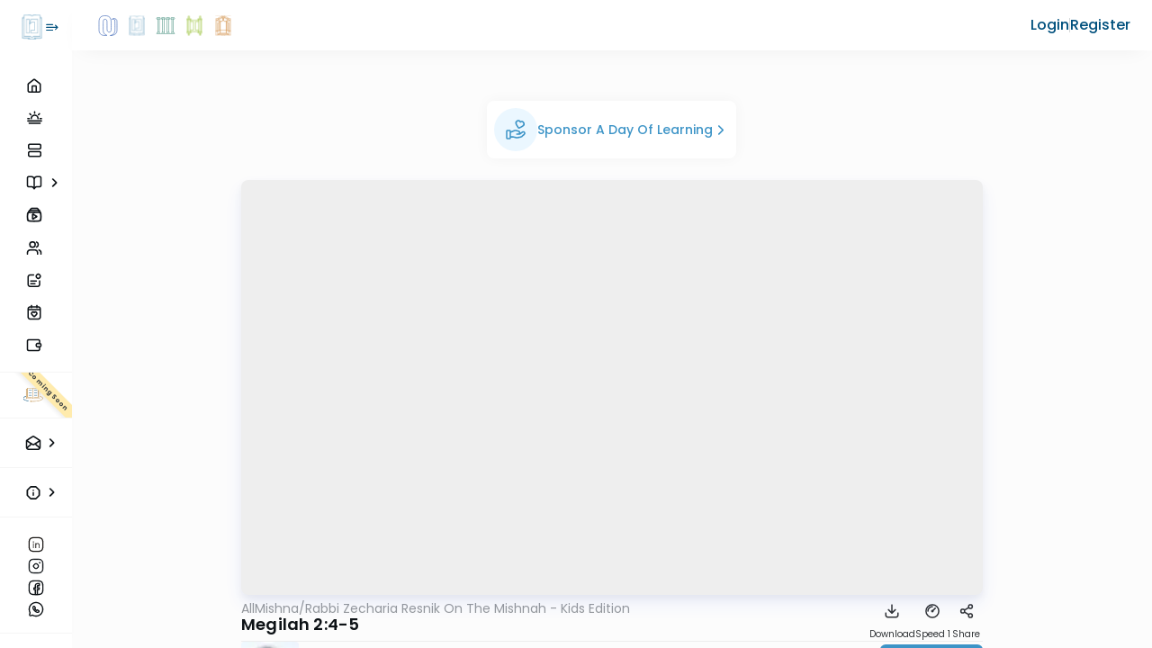

--- FILE ---
content_type: text/css
request_url: https://allmishnah.org/_nuxt/index.DnGmK136.css
body_size: 1021
content:
.list[data-v-9bed13cf]{display:flex;justify-content:space-between}.list[data-v-9bed13cf],.list__link[data-v-9bed13cf]{align-items:center}.list__link[data-v-9bed13cf]{color:var(--grayscale-placeholder);display:flex;flex-direction:column;font-size:11px;gap:.5rem;line-height:1}.list__icon[data-v-9bed13cf]{align-items:center;background-color:rgba(var(--secondary-600-rgb),.03);border-radius:5px;display:flex;height:3.25rem;justify-content:center;transition:all .3s ease-in-out;width:3.25rem}.list__icon[data-v-9bed13cf]:hover{background-color:rgba(var(--secondary-600-rgb),.06)}.copy[data-v-66a10ae3]{align-items:center;border:1px solid var(--grayscale-line);border-radius:.375rem;display:flex;flex-direction:row;font-family:Poppins,sans-serif;font-size:.875rem;font-style:normal;font-weight:400;gap:0;height:2.5rem;line-height:1.3125rem;padding:.125rem .125rem .125rem .75rem}.copy__text[data-v-66a10ae3]{margin-left:.5rem;overflow:hidden;text-overflow:ellipsis;white-space:nowrap;width:14.375rem}.copy__button[data-v-66a10ae3]{all:unset;background-color:var(--primary-500);border-radius:.313rem;color:var(--white);cursor:pointer;flex-shrink:0;font-family:Poppins,sans-serif;font-size:.75rem;font-style:normal;font-weight:var(--normal-weight);height:100%;line-height:1.125rem;margin-left:auto;padding:0 1rem;transition:all .3s ease-in-out}.copy__button[data-v-66a10ae3]:active,.copy__button[data-v-66a10ae3]:hover{background-color:var(--primary-600)}.copied[data-v-66a10ae3],.copied[data-v-66a10ae3]:hover{background-color:var(--grayscale-ash)}.small[data-v-66a10ae3]{width:13rem}.time-picker[data-v-0ad8849f]{position:relative}.time-picker__toggle[data-v-0ad8849f]{all:unset;align-items:center;border:1px solid var(--grayscale-line);border-radius:.375rem;cursor:pointer;font-family:Poppins,sans-serif;font-size:.875rem;font-style:normal;font-weight:400;height:2.5rem;justify-content:center;line-height:1.3125rem;transition:all .3s ease-in-out;width:100%}.time-picker__drop[data-v-0ad8849f]{background-color:var(--grayscale-bg);border-radius:.375rem;box-shadow:var(--box-shadow-sm);display:grid;grid-template-columns:repeat(3,1fr);height:10rem;left:0;overflow:hidden;position:absolute;top:2.75rem;width:100%}.time-picker__scrollable[data-v-0ad8849f]{height:100%;overflow-y:auto}.time-picker__item[data-v-0ad8849f]{cursor:pointer;font-family:Poppins,sans-serif;font-size:.875rem;font-style:normal;font-weight:400;line-height:1.3125rem;padding:.5rem}.time-picker__item[data-v-0ad8849f]:nth-child(2n){background-color:var(--grayscale-off-white)}.active[data-v-0ad8849f]{color:var(--grayscale-ash)}.current[data-v-0ad8849f]{color:var(--secondary-600);font-weight:700}.disabled[data-v-0ad8849f]{color:var(--grayscale-line);cursor:not-allowed;font-weight:400;opacity:.3}.start[data-v-ee2872e2]{background-color:var(--grayscale-bg);border:1px solid transparent;border-radius:.375rem;display:flex;flex-direction:column;gap:.75rem;padding:.75rem;transition:all .3s ease-in-out}.start__header[data-v-ee2872e2]{display:flex;justify-content:space-between}.start__header[data-v-ee2872e2],.start__title[data-v-ee2872e2]{align-items:center}.start__title[data-v-ee2872e2]{display:flex;flex-direction:row;font-family:Poppins,sans-serif;font-size:.875rem;font-style:normal;font-weight:500;gap:.25rem;line-height:1.28571;text-transform:capitalize}.start__toggle[data-v-ee2872e2]{align-items:center;background-color:var(--grayscale-line);border-radius:2.5rem;cursor:pointer;display:flex;height:1.25rem;padding:.125rem;transition:all .3s ease-in-out;width:2.5rem}.start__inner[data-v-ee2872e2]{background-color:var(--grayscale-bg);border-radius:50%;height:1rem;width:1rem}.start__wrapper[data-v-ee2872e2]{color:var(--grayscale-placeholder);display:flex;flex-direction:column;font-family:Poppins,sans-serif;font-size:.75rem;font-style:normal;font-weight:var(--normal-weight);gap:.5rem;line-height:1.125rem;text-align:center}.active[data-v-ee2872e2]{background-color:var(--secondary-600);justify-content:flex-end}.started[data-v-ee2872e2]{background-color:transparent;border-color:var(--grayscale-line)}.share[data-v-8c18756e]{align-items:center;background-color:#0003;display:flex;height:100vh;justify-content:center;left:0;position:fixed;top:0;width:100vw;z-index:2000}.share__modal[data-v-8c18756e]{background-color:var(--grayscale-off-white);border-radius:.5rem;border-radius:8px;box-shadow:0 0 32px #0000000a;display:flex;flex-direction:column;gap:1.125rem;opacity:0;padding:1.5rem;transform:translateY(100vh);transition:transform .3s ease-out,opacity .3s ease-out;width:25.125rem}.share__modal.visible[data-v-8c18756e]{opacity:1;transform:translateY(0)}.share__header[data-v-8c18756e]{align-items:center;display:flex;justify-content:space-between}.share__title[data-v-8c18756e]{font-family:Poppins,sans-serif;font-size:1.125rem;font-style:normal;font-weight:600;letter-spacing:.01em;line-height:1.35rem}.share__close[data-v-8c18756e]{all:unset;align-items:center;border-radius:.375rem;cursor:pointer;display:flex;height:2.25rem;justify-content:center;transition:all .3s ease-in-out;width:2.25rem}.share__close[data-v-8c18756e]:active,.share__close[data-v-8c18756e]:hover{background-color:rgba(var(--black-rgb),.06)}.share__via[data-v-8c18756e]{height:1.125rem;padding:.5rem 0;position:relative}.share__text[data-v-8c18756e]{background-color:var(--white);color:var(--grayscale-placeholder);font-family:Poppins,sans-serif;font-size:.75rem;font-style:normal;font-weight:var(--normal-weight);left:50%;line-height:1.125rem;padding:0 .5rem;position:absolute;top:50%;transform:translateY(-50%) translate(-50%);z-index:2}.share__line[data-v-8c18756e]{background-color:var(--grayscale-input);height:1px;width:100%}@keyframes slide-up-fade-8c18756e{0%{transform:translateY(100vh)}to{transform:translateY(0)}}


--- FILE ---
content_type: text/css
request_url: https://allmishnah.org/_nuxt/index.BOJNJm_R.css
body_size: 1574
content:
.stream-box[data-v-07f8e4da]{background:#eee;border-radius:.5rem;box-shadow:0 5px 10px #0000000d,0 10px 20px #2e5bff12;margin:0 auto;overflow:hidden}:root{--primary-50:#f2fdfa;--primary-100:#dafbf4;--primary-200:#a0eedc;--primary-300:#76dbc3;--primary-400:#33c1a0;--primary-default:#3d94c7;--primary-default-rgb:58,136,118;--primary-500:#3a8876;--primary-500-rgb:58,136,118;--primary-600:#2c685a;--primary-700:#25564a;--primary-900:#142e28;--white:#fff;--white-rgb:255,255,255;--black:#000;--black-rgb:0,0,0;--neutral-50:#fafaf9;--neutral-100:#f5f5f4;--neutral-200:#e7e5e4;--neutral-300:#d7d3d0;--neutral-400:#a8a29e;--neutral-500:#79716b;--neutral-600:#57534e;--neutral-700:#44403c;--neutral-800:#292524;--neutral-900:#191d23;--grayscale-off-white:#fcfcfc;--grayscale-bg:#f7f7f8;--greyscale-6:#f8f8f8;--grayscale-input:#ededed;--grayscale-line:#d5d7d9;--grayscale-placeholder:#96999c;--grayscale-body:#464749;--grayscale-label:#303336;--grayscale-ash:#0d1216;--grayscale-ash-rgb:13,18,22;--grayscale-off-black:#060809;--green-100:#e9f8dd;--green-200:#cbffad;--green-300:#a7f788;--green-400:#7cf759;--green-500:#18bb0c;--green-600:#008a00;--green-700:#067406;--green-800:#075509;--red-100:#fff3f0;--red-200:#ffcec2;--red-300:#ffa58f;--red-400:#ff704d;--red-500:#e52e00;--red-600:#ad2300;--red-700:#8a1c00;--red-800:#5c1200;--yellow-100:#fffaeb;--yellow-200:#ffedb2;--yellow-300:#ffe799;--yellow-400:#fdd963;--yellow-500:#eabe2e;--yellow-600:#947100;--yellow-700:#6d5b22;--yellow-800:#524519;--success-light:#f7fdf2;--success-bg:#e9f8dd;--success-darkmode:#a7f787;--success-default:#008a00;--success-dark:#067406;--warning-light:#fffaeb;--warning-bg:#ffe7b2;--warning-darkmode:#ffe799;--warning-default:#eabe2e;--warning-dark:#947100;--error-light:#fffaf9;--error-bg:#fff3f0;--error-darkmode:#ffa58f;--error-default:#e52e00;--error-default-rgb:229,46,0;--error-dark:#5c1200;--dark-grayscale-off-white:#060809;--dark-grayscale-bg:#0d1216;--dark-text-color:#f5f5f5;--dark-grayscale-input:#303336;--dark-grayscale-body:#d5d7d9;--dark-grayscale-label:#ededed;--dark-grayscale-line:#464749;--box-shadow-sm:0 .375rem .75rem rgba(0,0,0,.1);--box-shadow-md:0 .5rem 1rem rgba(0,0,0,.1);--box-shadow-xs:0 .25rem .5rem rgba(0,0,0,.1);--box-shadow-lg:0 .625rem 1.25rem rgba(0,0,0,.1);--box-shadow-xl:0 .75rem 1.5rem rgba(0,0,0,.1);--main-header-height:3.8125rem}@media only screen and (max-width:75em){:root{--main-header-height:3.3125rem}}@media only screen and (max-width:37.5em){:root{--main-header-height:3rem}}:root,:root.all-mishnah{--primary-50:#f5fbff;--primary-100:#ebf8ff;--primary-200:#c0e6fc;--primary-300:#93cbec;--primary-400:#62b8ea;--primary-500:#3d94c7;--primary-500-rgb:61,148,199;--primary-600:#28668a;--primary-600-rgb:0,80,125;--primary-700:#265773;--primary-800:#183a4e;--primary-900:#163446;--primary-bg:#ebf7ff;--primary-light:#f5fbff;--primary-darkmode:#c0e6fc;--primary-dark:#183a4e;--secondary-50:#f5fbff;--secondary-100:#ebf8ff;--secondary-200:#c0e6fc;--secondary-300:#47b0eb;--secondary-400:#098dd7;--secondary-500:#0072b2;--secondary-600:#00507d;--secondary-600-rgb:0,80,125;--secondary-700:#034163;--secondary-800:#042c44;--secondary-900:#022031}.video-box{background:#eee;border-radius:8px;box-shadow:0 5px 10px #0000000d,0 10px 20px #2e5bff12;margin:0 auto;overflow:hidden;padding-top:56%;position:relative}@container style(--theme: dark){.video-box{background:#111}}.video-box #jw-jw-settings-playback-rate{display:none}.video-box.playback-rates-visible #jw-jw-settings-playback-rate{display:flex}.video-box #jw{border-radius:8px;box-shadow:0 5px 10px #0000000d,0 10px 20px #2e5bff12;display:block!important;inset:0;position:absolute;z-index:3}.video-box .jwplayer{aspect-ratio:var(--ratio);height:100%;max-height:var(--max-height);overflow:visible!important}.video-box .jwplayer:hover .jw-svg-icon-play{opacity:.5}.video-box .jw-flag-fullscreen .jw-wrapper{aspect-ratio:unset;max-height:unset}.video-box__preloader{height:100%;inset:0;position:absolute!important;width:100%;z-index:2}.jw-controlbar{display:block!important}.jw-slider-time{height:auto!important;padding:0!important}.jw-preview{background-repeat:no-repeat!important}.jw-controls{background:transparent!important}.jw-controls-backdrop{background:linear-gradient(180deg,transparent,rgba(0,0,0,.22) 77%,rgba(0,0,0,.49)) 100% 100%/100% 240px no-repeat #00000038!important}.jw-flag-media-audio .jw-display .jw-svg-icon-play{background-repeat:no-repeat;background-size:contain;opacity:1;transition:opacity .2s}.jw-flag-media-audio .jw-display .jw-svg-icon-play path{display:none}.fade-enter-active{transition:opacity .3s}.fade-enter,.fade-leave-to{opacity:0}.video-box__extra-controls{align-items:center;display:flex;justify-content:center;inset:auto 6px 47px auto;position:absolute;visibility:hidden;z-index:4}.video-box__extra-controls-inner{background:#2f2f2f;box-shadow:0 0 30px #0000008c;height:265px;max-height:265px;padding:8px 20px 0 5px;position:relative;width:220px}.playback-rates-visible .video-box__extra-controls{visibility:visible}.video-box__playback-rate{color:#fff;cursor:pointer;font-size:13px;font-weight:500;margin-bottom:9px;margin-top:8px;opacity:.5;padding-left:5px}.video-box__playback-rate:before{background:transparent;border-radius:50%;content:"";display:inline-block;height:4px;margin-right:5px;position:relative;top:-2px;width:4px}.video-box__playback-rate.video-box__playback-rate--active{opacity:1}.video-box__playback-rate.video-box__playback-rate--active:before{background:#fff}.video-box__playback-rate:active,.video-box__playback-rate:focus,.video-box__playback-rate:hover{opacity:1}.video-box__extra-controls-close{color:#fff;cursor:pointer;font-size:26px;opacity:.6;padding:5px;position:absolute;right:4px;top:0}.video-box__extra-controls-close:hover{opacity:1}.jw-icon{height:19px;width:19px}.jw-icon-inline{height:40px;width:40px}.jw-icon-inline[button=playlistModal] .jw-icon{width:27px}.jw-icon-inline[button=shareModal] .jw-icon{height:18px}


--- FILE ---
content_type: text/css
request_url: https://allmishnah.org/_nuxt/book.BmcPPMma.css
body_size: 988
content:
[data-v-be0c8133]:root{--primary-50:#f2fdfa;--primary-100:#dafbf4;--primary-200:#a0eedc;--primary-300:#76dbc3;--primary-400:#33c1a0;--primary-default:#3d94c7;--primary-default-rgb:58,136,118;--primary-500:#3a8876;--primary-500-rgb:58,136,118;--primary-600:#2c685a;--primary-700:#25564a;--primary-900:#142e28;--white:#fff;--white-rgb:255,255,255;--black:#000;--black-rgb:0,0,0;--neutral-50:#fafaf9;--neutral-100:#f5f5f4;--neutral-200:#e7e5e4;--neutral-300:#d7d3d0;--neutral-400:#a8a29e;--neutral-500:#79716b;--neutral-600:#57534e;--neutral-700:#44403c;--neutral-800:#292524;--neutral-900:#191d23;--grayscale-off-white:#fcfcfc;--grayscale-bg:#f7f7f8;--greyscale-6:#f8f8f8;--grayscale-input:#ededed;--grayscale-line:#d5d7d9;--grayscale-placeholder:#96999c;--grayscale-body:#464749;--grayscale-label:#303336;--grayscale-ash:#0d1216;--grayscale-ash-rgb:13,18,22;--grayscale-off-black:#060809;--green-100:#e9f8dd;--green-200:#cbffad;--green-300:#a7f788;--green-400:#7cf759;--green-500:#18bb0c;--green-600:#008a00;--green-700:#067406;--green-800:#075509;--red-100:#fff3f0;--red-200:#ffcec2;--red-300:#ffa58f;--red-400:#ff704d;--red-500:#e52e00;--red-600:#ad2300;--red-700:#8a1c00;--red-800:#5c1200;--yellow-100:#fffaeb;--yellow-200:#ffedb2;--yellow-300:#ffe799;--yellow-400:#fdd963;--yellow-500:#eabe2e;--yellow-600:#947100;--yellow-700:#6d5b22;--yellow-800:#524519;--success-light:#f7fdf2;--success-bg:#e9f8dd;--success-darkmode:#a7f787;--success-default:#008a00;--success-dark:#067406;--warning-light:#fffaeb;--warning-bg:#ffe7b2;--warning-darkmode:#ffe799;--warning-default:#eabe2e;--warning-dark:#947100;--error-light:#fffaf9;--error-bg:#fff3f0;--error-darkmode:#ffa58f;--error-default:#e52e00;--error-default-rgb:229,46,0;--error-dark:#5c1200;--dark-grayscale-off-white:#060809;--dark-grayscale-bg:#0d1216;--dark-text-color:#f5f5f5;--dark-grayscale-input:#303336;--dark-grayscale-body:#d5d7d9;--dark-grayscale-label:#ededed;--dark-grayscale-line:#464749;--box-shadow-sm:0 .375rem .75rem rgba(0,0,0,.1);--box-shadow-md:0 .5rem 1rem rgba(0,0,0,.1);--box-shadow-xs:0 .25rem .5rem rgba(0,0,0,.1);--box-shadow-lg:0 .625rem 1.25rem rgba(0,0,0,.1);--box-shadow-xl:0 .75rem 1.5rem rgba(0,0,0,.1);--main-header-height:3.8125rem}@media only screen and (max-width:75em){[data-v-be0c8133]:root{--main-header-height:3.3125rem}}@media only screen and (max-width:37.5em){[data-v-be0c8133]:root{--main-header-height:3rem}}[data-v-be0c8133]:root,:root.all-mishnah[data-v-be0c8133]{--primary-50:#f5fbff;--primary-100:#ebf8ff;--primary-200:#c0e6fc;--primary-300:#93cbec;--primary-400:#62b8ea;--primary-500:#3d94c7;--primary-500-rgb:61,148,199;--primary-600:#28668a;--primary-600-rgb:0,80,125;--primary-700:#265773;--primary-800:#183a4e;--primary-900:#163446;--primary-bg:#ebf7ff;--primary-light:#f5fbff;--primary-darkmode:#c0e6fc;--primary-dark:#183a4e;--secondary-50:#f5fbff;--secondary-100:#ebf8ff;--secondary-200:#c0e6fc;--secondary-300:#47b0eb;--secondary-400:#098dd7;--secondary-500:#0072b2;--secondary-600:#00507d;--secondary-600-rgb:0,80,125;--secondary-700:#034163;--secondary-800:#042c44;--secondary-900:#022031}.book[data-v-be0c8133]{align-items:center;background-color:rgba(var(--primary-500-rgb),.1);border-radius:1rem;color:var(--primary-500);display:inline-flex;font-family:Poppins,sans-serif;font-size:.688rem;font-weight:600;gap:.5rem;line-height:.688rem;padding:.125rem .25rem}@media only screen and (max-width:75em){.book[data-v-be0c8133]{font-size:.6rem;gap:.125rem}}


--- FILE ---
content_type: text/css
request_url: https://allmishnah.org/_nuxt/default.C3DjxzQV.css
body_size: 331
content:
.page-layout-wrapper[data-v-3586a5a1]{display:flex;flex-direction:column;min-height:calc(100vh - var(--main-header-height));overflow-y:auto;padding:3.5rem 0;width:100%}@media only screen and (max-width:37.5em){.page-layout-wrapper[data-v-3586a5a1]{padding:0 0 8rem}}.page-layout[data-v-3586a5a1]{margin:0 auto;max-width:70.3rem;width:100%}@media only screen and (max-width:87.5em){.page-layout[data-v-3586a5a1]{padding:0 1.5rem}}@media only screen and (max-width:37.5em){.page-layout[data-v-3586a5a1]{flex:1 0 auto;max-width:100vw;padding:1rem 1rem 0;width:100%}}


--- FILE ---
content_type: text/javascript
request_url: https://allmishnah.org/_nuxt/B41K0ICG.js
body_size: 1175
content:
import{b6 as b,bX as p,bY as m,br as _,b8 as a,bb as n,bc as e,ba as r,ch as i,b9 as f,be as w,bf as v}from"#entry";try{(function(){var t=typeof window<"u"?window:typeof global<"u"?global:typeof globalThis<"u"?globalThis:typeof self<"u"?self:{},d=new t.Error().stack;d&&(t._sentryDebugIds=t._sentryDebugIds||{},t._sentryDebugIds[d]="add33709-f32a-4a05-9f2a-5c1eeacbe331",t._sentryDebugIdIdentifier="sentry-dbid-add33709-f32a-4a05-9f2a-5c1eeacbe331")})()}catch{}const k=["for"],C=["id","checked"],M={key:0,width:"12",height:"13",viewBox:"0 0 12 13",fill:"none",xmlns:"http://www.w3.org/2000/svg"},B={key:1,width:"12",height:"12",viewBox:"0 0 12 13",fill:"none",xmlns:"http://www.w3.org/2000/svg"},x=b({__name:"toggles",props:p({id:{},value:{type:[Boolean,null]},yesNo:{type:Boolean},colorMode:{type:Boolean}},{modelValue:{type:[Boolean,null],default:null},modelModifiers:{}}),emits:p(["toggle"],["update:modelValue"]),setup(t,{emit:d}){const h=d,u=t,c=m(t,"modelValue"),l=_({get:()=>c.value??u.value,set:o=>{c.value!=null?c.value=o:h("toggle",o)}}),g=()=>u.colorMode?l.value?"var(--grayscale-ash)":"var(--warning-darkmode)":l.value?"var(--primary-500)":"var(--grayscale-line)",y=o=>{const s=o.target;s&&(l.value=s.checked)};return(o,s)=>(n(),a("label",{for:o.id,class:"toggle"},[e("input",{id:o.id,type:"checkbox",name:"toggle",class:"toggle__checkbox",checked:r(l),onChange:y},null,40,C),e("div",{class:"wrapper",style:i({backgroundColor:g()})},[o.colorMode?(n(),a("div",{key:0,class:"toggle__icons",style:i({justifyContent:r(l)?"flex-start":"flex-end"})},[r(l)?(n(),a("svg",M,[...s[0]||(s[0]=[e("g",{"clip-path":"url(#clip0_1880_13988)"},[e("path",{d:"M11 8.72216C10.3433 9.01915 9.61432 9.18447 8.84673 9.18447C5.95765 9.18447 3.61558 6.8424 3.61558 3.95332C3.61558 3.18573 3.7809 2.45675 4.07789 1.80005C2.26288 2.62086 1 4.4474 1 6.56889C1 9.45798 3.34207 11.8 6.23116 11.8C8.35265 11.8 10.1792 10.5372 11 8.72216Z",stroke:"white","stroke-width":"1.28","stroke-linecap":"round","stroke-linejoin":"round"})],-1),e("defs",null,[e("clipPath",{id:"clip0_1880_13988"},[e("rect",{width:"12",height:"12",fill:"white",transform:"translate(0 0.800049)"})])],-1)])])):(n(),a("svg",B,[...s[1]||(s[1]=[e("g",{"clip-path":"url(#clip0_141_5892)"},[e("path",{d:"M6 1.79999V2.79999M6 10.8V11.8M2 6.79999H1M3.15706 3.95705L2.44995 3.24994M8.84294 3.95705L9.55005 3.24994M3.15706 9.64499L2.44995 10.3521M8.84294 9.64499L9.55005 10.3521M11 6.79999H10M8.5 6.79999C8.5 8.1807 7.38071 9.29999 6 9.29999C4.61929 9.29999 3.5 8.1807 3.5 6.79999C3.5 5.41928 4.61929 4.29999 6 4.29999C7.38071 4.29999 8.5 5.41928 8.5 6.79999Z",stroke:"#0D1216","stroke-width":"1.28","stroke-linecap":"round","stroke-linejoin":"round"})],-1),e("defs",null,[e("clipPath",{id:"clip0_141_5892"},[e("rect",{width:"12",height:"12",fill:"white",transform:"translate(0 0.799988)"})])],-1)])]))],4)):f("",!0),o.yesNo?(n(),a("div",{key:1,style:i({textAlign:r(l)?"start":"end"}),class:"toggle__text"},w(r(l)?"YES":"NO"),5)):f("",!0),e("div",{class:"round",style:i({borderColor:g()})},null,4)],4)],8,k))}}),D=v(x,[["__scopeId","data-v-8c1ef09e"]]);export{D as T};


--- FILE ---
content_type: text/javascript
request_url: https://allmishnah.org/_nuxt/snR9e-xt.js
body_size: 403
content:
import{bf as t,b8 as s,bb as n,bc as d,bd as o}from"#entry";try{(function(){var e=typeof window<"u"?window:typeof global<"u"?global:typeof globalThis<"u"?globalThis:typeof self<"u"?self:{},a=new e.Error().stack;a&&(e._sentryDebugIds=e._sentryDebugIds||{},e._sentryDebugIds[a]="57a2bced-c21f-41e9-a6f4-96f3b062ea65",e._sentryDebugIdIdentifier="sentry-dbid-57a2bced-c21f-41e9-a6f4-96f3b062ea65")})()}catch{}const r={},f={class:"page-layout-wrapper"},c={class:"page-layout"};function l(e,a){return n(),s("div",f,[d("div",c,[o(e.$slots,"default",{},void 0,!0)])])}const b=t(r,[["render",l],["__scopeId","data-v-3586a5a1"]]);export{b as P};


--- FILE ---
content_type: text/javascript
request_url: https://allmishnah.org/_nuxt/DuFctLiI.js
body_size: 18957
content:
import{b6 as H,cr as xe,b8 as p,bb as d,bn as x,bd as ee,ba as a,cs as Ae,b7 as Pe,ct as Fe,b4 as De,bc as s,cb as qe,be as E,cu as je,bf as le,bh as T,bq as z,bX as Te,cv as be,bY as Ge,bv as W,cg as Le,br as D,bi as Me,cw as We,bU as F,cx as se,b9 as C,cn as $e,co as q,bl as He,bm as Je,cy as Ke,bB as _e,bj as pe,bG as Se,ch as Ze,b_ as Re,bk as V,bp as O,cz as ce,cA as Ue,cB as Be,cC as Ee,bo as Ye,cD as Qe,cE as Ne,cF as Xe}from"#entry";import{p as Ce,u as Ve,c as ke,r as j,P as et,L as tt}from"./BBr2IQ9c.js";import{L as Z}from"./ufPpUptR.js";try{(function(){var i=typeof window<"u"?window:typeof global<"u"?global:typeof globalThis<"u"?globalThis:typeof self<"u"?self:{},m=new i.Error().stack;m&&(i._sentryDebugIds=i._sentryDebugIds||{},i._sentryDebugIds[m]="734f7748-82a0-40c7-b4a3-f916a679538d",i._sentryDebugIdIdentifier="sentry-dbid-734f7748-82a0-40c7-b4a3-f916a679538d")})()}catch{}const at=H({__name:"logout",setup(i){const m=xe(),w=async()=>{await m.signOut(),Pe().signOut()};return(r,y)=>(d(),p("div",null,[x(a(Ae)),ee(r.$slots,"default",{logout:w})]))}});let X;const ot=()=>{X||(X=De())},nt={setTokensAuthCallback:async(i,m,w)=>{if(ot(),typeof localStorage>"u"||localStorage===null){console.warn("localStorage not available, cannot store tokens");return}const r=await Fe(m).payload.username,y=`CognitoIdentityServiceProvider.${X.public.VUE_APP_CLIENT_ID}.LastAuthUser`;localStorage.setItem(y,r);const v=`CognitoIdentityServiceProvider.${X.public.VUE_APP_CLIENT_ID}.${r}.refreshToken`,b=`CognitoIdentityServiceProvider.${X.public.VUE_APP_CLIENT_ID}.${r}.accessToken`,c=`CognitoIdentityServiceProvider.${X.public.VUE_APP_CLIENT_ID}.${r}.idToken`;localStorage.setItem(v,w),localStorage.setItem(b,m),localStorage.setItem(c,i)}},st={width:"21",height:"20",viewBox:"0 0 21 20",fill:"none",xmlns:"http://www.w3.org/2000/svg"};function it(i,m){return d(),p("svg",st,[...m[0]||(m[0]=[s("g",{id:"Social icon"},[s("path",{id:"Vector",d:"M17.4943 6.81868C17.3815 6.90869 15.39 8.06281 15.39 10.6291C15.39 13.5974 17.9242 14.6475 18 14.6735C17.9884 14.7375 17.5974 16.1116 16.6639 17.5118C15.8315 18.7439 14.9621 19.974 13.6396 19.974C12.3171 19.974 11.9767 19.1839 10.45 19.1839C8.96213 19.1839 8.43312 20 7.2234 20C6.01368 20 5.16959 18.8599 4.1991 17.4597C3.07495 15.8156 2.16669 13.2613 2.16669 10.8371C2.16669 6.94869 4.62503 4.88649 7.04447 4.88649C8.33004 4.88649 9.40167 5.75458 10.2088 5.75458C10.977 5.75458 12.1751 4.83448 13.6376 4.83448C14.1919 4.83448 16.1835 4.88649 17.4943 6.81868ZM12.9433 3.18832C13.5482 2.45024 13.976 1.42614 13.976 0.40204C13.976 0.260026 13.9644 0.116012 13.9391 0C12.955 0.0380038 11.7842 0.674067 11.0782 1.51615C10.5239 2.16422 10.0065 3.18832 10.0065 4.22642C10.0065 4.38244 10.0318 4.53845 10.0435 4.58846C10.1057 4.60046 10.2069 4.61446 10.308 4.61446C11.191 4.61446 12.3015 4.0064 12.9433 3.18832Z",fill:"black"})],-1)])])}const rt={render:it},lt={width:"18",height:"17",viewBox:"0 0 18 17",fill:"none",xmlns:"http://www.w3.org/2000/svg"};function ut(i,m){return d(),p("svg",lt,[...m[0]||(m[0]=[qe('<g id="Logo"><path id="Logo Piece" d="M17.1289 8.59315C17.1289 7.94222 17.0728 7.46721 16.9516 6.97461H9.06512V9.91261H13.6943C13.601 10.6427 13.097 11.7423 11.977 12.4812L11.9613 12.5795L14.4549 14.4002L14.6276 14.4165C16.2142 13.0354 17.1289 11.0034 17.1289 8.59315Z" fill="#4285F4"></path><path id="Logo Piece_2" d="M9.07215 16.3335C11.34 16.3335 13.244 15.6297 14.6346 14.4159L11.984 12.4806C11.2747 12.9468 10.3227 13.2723 9.07215 13.2723C6.8509 13.2723 4.96564 11.8913 4.29359 9.98242L4.19509 9.99031L1.60227 11.8816L1.56836 11.9704C2.94964 14.5565 5.78689 16.3335 9.07215 16.3335Z" fill="#34A853"></path><path id="Logo Piece_3" d="M4.28787 9.98331C4.11055 9.49071 4.00792 8.96288 4.00792 8.41752C4.00792 7.87211 4.11055 7.34434 4.27854 6.85174L4.27385 6.74683L1.64853 4.8252L1.56264 4.8637C0.993347 5.93689 0.666687 7.14203 0.666687 8.41752C0.666687 9.69301 0.993347 10.8981 1.56264 11.9713L4.28787 9.98331Z" fill="#FBBC05"></path><path id="Logo Piece_4" d="M9.07215 3.56116C10.6494 3.56116 11.7134 4.2033 12.32 4.73993L14.6906 2.55838C13.2347 1.28289 11.34 0.5 9.07215 0.5C5.78689 0.5 2.94964 2.27688 1.56836 4.86303L4.28426 6.85107C4.96564 4.94223 6.8509 3.56116 9.07215 3.56116Z" fill="#EB4335"></path></g>',1)])])}const dt={render:ut},ct={class:"socials"},pt={class:"socials__buttons"},mt={class:"socials__separator"},ft={class:"socials__label"},ht=H({__name:"socials",props:{label:{}},setup(i){const m=async w=>{localStorage.setItem("social_provider",w),await je({provider:w})};return(w,r)=>(d(),p("div",ct,[s("div",pt,[s("button",{type:"button",class:"socials__button socials__google",onClick:r[0]||(r[0]=()=>m("Google"))},[x(a(dt)),r[2]||(r[2]=s("span",null,"Log in with Google",-1))]),s("button",{type:"button",class:"socials__button socials__apple",onClick:r[1]||(r[1]=()=>m("Apple"))},[x(a(rt)),r[3]||(r[3]=s("span",null,"Log in with Apple",-1))])]),s("div",mt,[r[4]||(r[4]=s("div",{class:"socials__line"},null,-1)),s("div",ft,E(w.label),1)])]))}}),yt=le(ht,[["__scopeId","data-v-f7ab519b"]]),vt={class:"form-input"},gt={class:"form-input__label"},wt=["value","placeholder","type"],bt=H({__name:"inputPassword",props:{value:{},label:{},placeholder:{},error:{type:Boolean}},emits:["update:value"],setup(i,{emit:m}){const w=T(!0),r=m,y=v=>{const b=v.target;b&&r("update:value",b.value)};return(v,b)=>(d(),p("label",vt,[s("div",gt,[s("p",null,E(v.label),1),ee(v.$slots,"hint",{},void 0,!0)]),s("div",{class:z(["form-input__wrapper",{value:v.value,error:v.error}])},[s("button",{type:"button",class:"form-input__btn",onClick:b[0]||(b[0]=c=>w.value=!a(w))},[...b[1]||(b[1]=[s("svg",{xmlns:"http://www.w3.org/2000/svg",width:"24",height:"24",viewBox:"0 0 24 24",fill:"none"},[s("path",{d:"M10.7429 5.09232C11.1494 5.03223 11.5686 5 12.0004 5C17.1054 5 20.4553 9.50484 21.5807 11.2868C21.7169 11.5025 21.785 11.6103 21.8231 11.7767C21.8518 11.9016 21.8517 12.0987 21.8231 12.2236C21.7849 12.3899 21.7164 12.4985 21.5792 12.7156C21.2793 13.1901 20.8222 13.8571 20.2165 14.5805M6.72432 6.71504C4.56225 8.1817 3.09445 10.2194 2.42111 11.2853C2.28428 11.5019 2.21587 11.6102 2.17774 11.7765C2.1491 11.9014 2.14909 12.0984 2.17771 12.2234C2.21583 12.3897 2.28393 12.4975 2.42013 12.7132C3.54554 14.4952 6.89541 19 12.0004 19C14.0588 19 15.8319 18.2676 17.2888 17.2766M3.00042 3L21.0004 21M9.8791 9.87868C9.3362 10.4216 9.00042 11.1716 9.00042 12C9.00042 13.6569 10.3436 15 12.0004 15C12.8288 15 13.5788 14.6642 14.1217 14.1213",stroke:"#0D1721","stroke-width":"1.6","stroke-linecap":"round","stroke-linejoin":"round"})],-1)])]),s("input",{value:v.value,placeholder:v.placeholder,type:a(w)?"password":"text",class:"form-input__input",onInput:y},null,40,wt)],2)]))}}),Ct=le(bt,[["__scopeId","data-v-58898e85"]]),kt=[["Afghanistan (‫افغانستان‬‎)","af","93"],["Albania (Shqipëri)","al","355"],["Algeria (‫الجزائر‬‎)","dz","213"],["American Samoa","as","1",5,["684"]],["Andorra","ad","376"],["Angola","ao","244"],["Anguilla","ai","1",6,["264"]],["Antigua and Barbuda","ag","1",7,["268"]],["Argentina","ar","54"],["Armenia (Հայաստան)","am","374"],["Aruba","aw","297"],["Ascension Island","ac","247"],["Australia","au","61",0],["Austria (Österreich)","at","43"],["Azerbaijan (Azərbaycan)","az","994"],["Bahamas","bs","1",8,["242"]],["Bahrain (‫البحرين‬‎)","bh","973"],["Bangladesh (বাংলাদেশ)","bd","880"],["Barbados","bb","1",9,["246"]],["Belarus (Беларусь)","by","375"],["Belgium (België)","be","32"],["Belize","bz","501"],["Benin (Bénin)","bj","229"],["Bermuda","bm","1",10,["441"]],["Bhutan (འབྲུག)","bt","975"],["Bolivia","bo","591"],["Bosnia and Herzegovina (Босна и Херцеговина)","ba","387"],["Botswana","bw","267"],["Brazil (Brasil)","br","55"],["British Indian Ocean Territory","io","246"],["British Virgin Islands","vg","1",11,["284"]],["Brunei","bn","673"],["Bulgaria (България)","bg","359"],["Burkina Faso","bf","226"],["Burundi (Uburundi)","bi","257"],["Cambodia (កម្ពុជា)","kh","855"],["Cameroon (Cameroun)","cm","237"],["Canada","ca","1",1,["204","226","236","249","250","263","289","306","343","354","365","367","368","382","387","403","416","418","428","431","437","438","450","584","468","474","506","514","519","548","579","581","584","587","604","613","639","647","672","683","705","709","742","753","778","780","782","807","819","825","867","873","902","905"]],["Cape Verde (Kabu Verdi)","cv","238"],["Caribbean Netherlands","bq","599",1,["3","4","7"]],["Cayman Islands","ky","1",12,["345"]],["Central African Republic (République centrafricaine)","cf","236"],["Chad (Tchad)","td","235"],["Chile","cl","56"],["China (中国)","cn","86"],["Christmas Island","cx","61",2,["89164"]],["Cocos (Keeling) Islands","cc","61",1,["89162"]],["Colombia","co","57"],["Comoros (‫جزر القمر‬‎)","km","269"],["Congo (DRC) (République démocratique du Congo)","cd","243"],["Congo (Republic) (Congo-Brazzaville)","cg","242"],["Cook Islands","ck","682"],["Costa Rica","cr","506"],["Côte d’Ivoire","ci","225"],["Croatia (Hrvatska)","hr","385"],["Cuba","cu","53"],["Curaçao","cw","599",0],["Cyprus (Κύπρος)","cy","357"],["Czech Republic (Česká republika)","cz","420"],["Denmark (Danmark)","dk","45"],["Djibouti","dj","253"],["Dominica","dm","1",13,["767"]],["Dominican Republic (República Dominicana)","do","1",2,["809","829","849"]],["Ecuador","ec","593"],["Egypt (‫مصر‬‎)","eg","20"],["El Salvador","sv","503"],["Equatorial Guinea (Guinea Ecuatorial)","gq","240"],["Eritrea","er","291"],["Estonia (Eesti)","ee","372"],["Eswatini","sz","268"],["Ethiopia","et","251"],["Falkland Islands (Islas Malvinas)","fk","500"],["Faroe Islands (Føroyar)","fo","298"],["Fiji","fj","679"],["Finland (Suomi)","fi","358",0],["France","fr","33"],["French Guiana (Guyane française)","gf","594"],["French Polynesia (Polynésie française)","pf","689"],["Gabon","ga","241"],["Gambia","gm","220"],["Georgia (საქართველო)","ge","995"],["Germany (Deutschland)","de","49"],["Ghana (Gaana)","gh","233"],["Gibraltar","gi","350"],["Greece (Ελλάδα)","gr","30"],["Greenland (Kalaallit Nunaat)","gl","299"],["Grenada","gd","1",14,["473"]],["Guadeloupe","gp","590",0],["Guam","gu","1",15,["671"]],["Guatemala","gt","502"],["Guernsey","gg","44",1,["1481","7781","7839","7911"]],["Guinea (Guinée)","gn","224"],["Guinea-Bissau (Guiné Bissau)","gw","245"],["Guyana","gy","592"],["Haiti","ht","509"],["Honduras","hn","504"],["Hong Kong (香港)","hk","852"],["Hungary (Magyarország)","hu","36"],["Iceland (Ísland)","is","354"],["India (भारत)","in","91"],["Indonesia","id","62"],["Iran (‫ایران‬‎)","ir","98"],["Iraq (‫العراق‬‎)","iq","964"],["Ireland","ie","353"],["Isle of Man","im","44",2,["1624","74576","7524","7924","7624"]],["Israel (‫ישראל‬‎)","il","972"],["Italy (Italia)","it","39",0],["Jamaica","jm","1",4,["876","658"]],["Japan (日本)","jp","81"],["Jersey","je","44",3,["1534","7509","7700","7797","7829","7937"]],["Jordan (‫الأردن‬‎)","jo","962"],["Kazakhstan (Казахстан)","kz","7",1,["33","7"]],["Kenya","ke","254"],["Kiribati","ki","686"],["Kosovo","xk","383"],["Kuwait (‫الكويت‬‎)","kw","965"],["Kyrgyzstan (Кыргызстан)","kg","996"],["Laos (ລາວ)","la","856"],["Latvia (Latvija)","lv","371"],["Lebanon (‫لبنان‬‎)","lb","961"],["Lesotho","ls","266"],["Liberia","lr","231"],["Libya (‫ليبيا‬‎)","ly","218"],["Liechtenstein","li","423"],["Lithuania (Lietuva)","lt","370"],["Luxembourg","lu","352"],["Macau (澳門)","mo","853"],["Madagascar (Madagasikara)","mg","261"],["Malawi","mw","265"],["Malaysia","my","60"],["Maldives","mv","960"],["Mali","ml","223"],["Malta","mt","356"],["Marshall Islands","mh","692"],["Martinique","mq","596"],["Mauritania (‫موريتانيا‬‎)","mr","222"],["Mauritius (Moris)","mu","230"],["Mayotte","yt","262",1,["269","639"]],["Mexico (México)","mx","52"],["Micronesia","fm","691"],["Moldova (Republica Moldova)","md","373"],["Monaco","mc","377"],["Mongolia (Монгол)","mn","976"],["Montenegro (Crna Gora)","me","382"],["Montserrat","ms","1",16,["664"]],["Morocco (‫المغرب‬‎)","ma","212",0],["Mozambique (Moçambique)","mz","258"],["Myanmar (Burma) (မြန်မာ)","mm","95"],["Namibia (Namibië)","na","264"],["Nauru","nr","674"],["Nepal (नेपाल)","np","977"],["Netherlands (Nederland)","nl","31"],["New Caledonia (Nouvelle-Calédonie)","nc","687"],["New Zealand","nz","64"],["Nicaragua","ni","505"],["Niger (Nijar)","ne","227"],["Nigeria","ng","234"],["Niue","nu","683"],["Norfolk Island","nf","672"],["North Korea (조선 민주주의 인민 공화국)","kp","850"],["North Macedonia (Северна Македонија)","mk","389"],["Northern Mariana Islands","mp","1",17,["670"]],["Norway (Norge)","no","47",0],["Oman (‫عُمان‬‎)","om","968"],["Pakistan (‫پاکستان‬‎)","pk","92"],["Palau","pw","680"],["Palestine (‫فلسطين‬‎)","ps","970"],["Panama (Panamá)","pa","507"],["Papua New Guinea","pg","675"],["Paraguay","py","595"],["Peru (Perú)","pe","51"],["Philippines","ph","63"],["Poland (Polska)","pl","48"],["Portugal","pt","351"],["Puerto Rico","pr","1",3,["787","939"]],["Qatar (‫قطر‬‎)","qa","974"],["Réunion (La Réunion)","re","262",0],["Romania (România)","ro","40"],["Russia (Россия)","ru","7",0],["Rwanda","rw","250"],["Saint Barthélemy","bl","590",1],["Saint Helena","sh","290"],["Saint Kitts and Nevis","kn","1",18,["869"]],["Saint Lucia","lc","1",19,["758"]],["Saint Martin (Saint-Martin (partie française))","mf","590",2],["Saint Pierre and Miquelon (Saint-Pierre-et-Miquelon)","pm","508"],["Saint Vincent and the Grenadines","vc","1",20,["784"]],["Samoa","ws","685"],["San Marino","sm","378"],["São Tomé and Príncipe (São Tomé e Príncipe)","st","239"],["Saudi Arabia (‫المملكة العربية السعودية‬‎)","sa","966"],["Senegal (Sénégal)","sn","221"],["Serbia (Србија)","rs","381"],["Seychelles","sc","248"],["Sierra Leone","sl","232"],["Singapore","sg","65"],["Sint Maarten","sx","1",21,["721"]],["Slovakia (Slovensko)","sk","421"],["Slovenia (Slovenija)","si","386"],["Solomon Islands","sb","677"],["Somalia (Soomaaliya)","so","252"],["South Africa","za","27"],["South Korea (대한민국)","kr","82"],["South Sudan (‫جنوب السودان‬‎)","ss","211"],["Spain (España)","es","34"],["Sri Lanka (ශ්‍රී ලංකාව)","lk","94"],["Sudan (‫السودان‬‎)","sd","249"],["Suriname","sr","597"],["Svalbard and Jan Mayen","sj","47",1,["79"]],["Sweden (Sverige)","se","46"],["Switzerland (Schweiz)","ch","41"],["Syria (‫سوريا‬‎)","sy","963"],["Taiwan (台灣)","tw","886"],["Tajikistan","tj","992"],["Tanzania","tz","255"],["Thailand (ไทย)","th","66"],["Timor-Leste","tl","670"],["Togo","tg","228"],["Tokelau","tk","690"],["Tonga","to","676"],["Trinidad and Tobago","tt","1",22,["868"]],["Tunisia (‫تونس‬‎)","tn","216"],["Turkey (Türkiye)","tr","90"],["Turkmenistan","tm","993"],["Turks and Caicos Islands","tc","1",23,["649"]],["Tuvalu","tv","688"],["U.S. Virgin Islands","vi","1",24,["340"]],["Uganda","ug","256"],["Ukraine (Україна)","ua","380"],["United Arab Emirates (‫الإمارات العربية المتحدة‬‎)","ae","971"],["United Kingdom","gb","44",0],["United States","us","1",0],["Uruguay","uy","598"],["Uzbekistan (Oʻzbekiston)","uz","998"],["Vanuatu","vu","678"],["Vatican City (Città del Vaticano)","va","39",1,["06698"]],["Venezuela","ve","58"],["Vietnam (Việt Nam)","vn","84"],["Wallis and Futuna (Wallis-et-Futuna)","wf","681"],["Western Sahara (‫الصحراء الغربية‬‎)","eh","212",1,["5288","5289"]],["Yemen (‫اليمن‬‎)","ye","967"],["Zambia","zm","260"],["Zimbabwe","zw","263"],["Åland Islands","ax","358",1,["18"]]],_t=kt.map(([i,m,w,r=0,y=null])=>({name:i,iso2:m.toUpperCase(),dialCode:w,priority:r,areaCodes:y}));function St(){return fetch("https://ip2c.org/s").then(i=>i.text()).then(i=>{const m=(i||"").toString();if(!m||m[0]!=="1")throw new Error("unable to fetch the country");return m.substr(2,2)})}function Pt(i,m){if(i.setSelectionRange)i.focus(),i.setSelectionRange(m,m);else if("createTextRange"in i&&typeof i.createTextRange=="function"){const w=i.createTextRange();w.collapse(!0),w.moveEnd("character",m),w.moveStart("character",m),w.select()}}const It=[{name:"allCountries",type:Array,default:_t,description:"All countries that are used in <code>libphonenumber-js</code>, can be overridden by this prop",inDemo:!1},{name:"autoFormat",type:Boolean,default:!0,description:"Auto update the input to the formatted phone number when it's valid",inDemo:!0},{name:"customValidate",type:[Boolean,RegExp],default:!1,description:"Custom validation RegExp for input",inDemo:!1},{name:"defaultCountry",default:"",type:[String,Number],description:"Default country (by iso2 or dialCode), will override the country fetched from IP address of user",inDemo:!1},{name:"disabled",default:!1,type:Boolean,description:"Disable <code>vue-tel-input</code>, including the input & flag dropdown",inDemo:!1},{name:"autoDefaultCountry",default:!0,type:Boolean,description:"To fetch default country based on IP address of user",inDemo:!1},{name:"dropdownOptions",type:Object,description:"Options for dropdown, see below",inDemo:!1},{name:"dropdownOptions.disabled",default:!1,type:Boolean,description:"Disable dropdown",inDemo:!1},{name:"dropdownOptions.showDialCodeInList",default:!0,type:Boolean,description:"Show dial code in the dropdown list",inDemo:!0},{name:"dropdownOptions.showDialCodeInSelection",default:!1,type:Boolean,description:"Show dial code in the dropdown selection",inDemo:!0},{name:"dropdownOptions.showFlags",default:!0,type:Boolean,description:"Show flags in the dropdown selection and list",inDemo:!0},{name:"dropdownOptions.showSearchBox",default:!1,type:Boolean,description:"Show country search box",inDemo:!0},{name:"dropdownOptions.searchBoxPlaceholder",default:"",type:String,description:"Placeholder for the search box",inDemo:!1},{name:"dropdownOptions.tabindex",default:0,type:Number,description:"Native dropdown <code>tabindex</code> attribute",inDemo:!1},{name:"ignoredCountries",default:[],type:Array,description:"List of countries will NOT be shown on the dropdown",inDemo:!1},{name:"inputOptions",type:Object,description:"Options for input, see below",inDemo:!1},{name:"inputOptions.autocomplete",type:String,default:"on",description:"Native input <code>autocomplete</code> attribute",inDemo:!1},{name:"inputOptions.autofocus",type:Boolean,default:!1,description:"Native input <code>autofocus</code> attribute",inDemo:!1},{name:"inputOptions.aria-describedby",default:"",type:String,description:"Native input <code>aria-describedby</code> attribute",inDemo:!1},{name:"inputOptions.id",default:"",type:String,description:"Native input <code>id</code> attribute",inDemo:!1},{name:"inputOptions.maxlength",default:25,type:Number,description:"Native input <code>maxlength</code> attribute",inDemo:!1},{name:"inputOptions.name",default:"telephone",type:String,description:"Native input <code>name</code> attribute",inDemo:!1},{name:"inputOptions.showDialCode",default:!1,type:Boolean,description:"Show dial code in input",inDemo:!1},{name:"inputOptions.placeholder",default:"Enter a phone number",type:String,description:"Placeholder for the input",inDemo:!1},{name:"inputOptions.readonly",default:!1,type:Boolean,description:"Native input <code>readonly</code> attribute",inDemo:!1},{name:"inputOptions.required",default:!1,type:Boolean,description:"Native input <code>required</code> attribute",inDemo:!1},{name:"inputOptions.tabindex",default:0,type:Number,description:"Native input <code>tabindex</code> attribute",inDemo:!1},{name:"inputOptions.type",default:"tel",type:String,description:"Native input <code>type</code> attribute",inDemo:!1},{name:"inputOptions.styleClasses",default:"",type:[String,Array,Object],description:"Custom classes for the <code>input</code>",inDemo:!1},{name:"invalidMsg",default:"",type:String,description:"",inDemo:!1},{name:"mode",default:"auto",type:String,description:"Allowed values: <code>'auto'</code> (Default set by phone),  <code>'international'</code> (Format number with the dial code i.e. + 61), <code>'national'</code> (Format number without dial code i.e. 0321232)",inDemo:!0,options:["auto","national","international"]},{name:"onlyCountries",default:[],type:Array,description:"List of countries will be shown on the dropdown",inDemo:!1},{name:"preferredCountries",default:[],type:Array,description:"Preferred countries list, will be on top of the dropdown",inDemo:!1},{name:"styleClasses",default:"",type:[String,Array,Object],description:"Custom classes for the wrapper",inDemo:!1},{name:"validCharactersOnly",default:!1,type:Boolean,description:"Only allow valid characters in a phone number (will also verify in <code>mounted</code>, so phone number with invalid characters will be shown as an empty string)",inDemo:!1}],Tt=[...It].reduce((i,m)=>{if(m.name.includes(".")){const[w,r]=m.name.split(".");i[w]?Object.assign(i[w],{[r]:m.default}):Object.assign(i,{[w]:{[r]:m.default}})}else Object.assign(i,{[m.name]:m.default});return i},{}),Oe={options:{...Tt}};function A(i){const m=Oe.options[i];return typeof m>"u"?Oe.options[i]:m}function ie(i){return i?.toLowerCase()}function re(i){return i?.toUpperCase()}const Et={beforeMount(i,m,w){if(typeof m.value!="function"){const r=w.context.name;let y=`[Vue-click-outside:] provided expression ${m.expression} is not a function, but has to be`;r&&(y+=`Found in component ${r}`),console.warn(y)}i.clickOutsideEvent=function(r){const y=r.composedPath?r.composedPath():r.path;i===r.target||i.contains(r.target)||y.includes(i)||m.value(r,i)},document.body.addEventListener("click",i.clickOutsideEvent)},unmounted(i){document.body.removeEventListener("click",i.clickOutsideEvent)}},Nt=["aria-expanded","tabindex"],Ot={class:"vti__selection"},xt={key:1,class:"vti__country-code"},At={class:"vti__dropdown-arrow"},Dt={key:0,class:"vti__search_box_container"},Lt=["placeholder"],Mt=["onClick","onMousemove","aria-selected"],$t={key:1},Rt=["type","autocomplete","autofocus","disabled","id","maxlength","name","placeholder","readonly","required","tabindex","value","aria-describedby"],Ut=H({name:"VueTelInput",directives:{clickOutside:Et},__name:"vue-tel-input",props:Te({allCountries:{type:Array,default:()=>A("allCountries")},autoFormat:{type:Boolean,default:()=>A("autoFormat")},customValidate:{type:[Boolean,RegExp],default:()=>A("customValidate")},defaultCountry:{type:[String,Number],default:()=>A("defaultCountry")},disabled:{type:Boolean,default:()=>A("disabled")},autoDefaultCountry:{type:Boolean,default:()=>A("autoDefaultCountry")},dropdownOptions:{type:Object,default:()=>A("dropdownOptions")},ignoredCountries:{type:Array,default:()=>A("ignoredCountries")},inputOptions:{type:Object,default:()=>A("inputOptions")},invalidMsg:{type:String,default:()=>A("invalidMsg")},mode:{type:String,default:()=>A("mode")},onlyCountries:{type:Array,default:()=>A("onlyCountries")},preferredCountries:{type:Array,default:()=>A("preferredCountries")},validCharactersOnly:{type:Boolean,default:()=>A("validCharactersOnly")},styleClasses:{type:[String,Array,Object],default:()=>A("styleClasses")}},{modelValue:{type:String},modelModifiers:{}}),emits:Te(["blur","close","country-changed","enter","focus","on-input","open","space","validate"],["update:modelValue"]),setup(i,{expose:m,emit:w}){const r=be(),y=be(),v=be(),b=w,c=i,l=Ge(i,"modelValue");W(l,(n,e)=>{B()?o.phone=n??"":_e(()=>{o.phone=e??"",oe()})});const o=Le({phone:"",activeCountryCode:void 0,open:!1,finishMounted:!1,selectedIndex:null,typeToFindInput:"",typeToFindTimer:void 0,dropdownOpenDirection:"below",parsedPlaceholder:c.inputOptions.placeholder,searchQuery:""});W(()=>o.open,n=>{n?(we(),b("open")):b("close")});const S=D(()=>c.onlyCountries.length?c.allCountries.filter(({iso2:n})=>c.onlyCountries.some(e=>re(e)===n)):c.ignoredCountries.length?c.allCountries.filter(({iso2:n})=>!c.ignoredCountries.includes(re(n))&&!c.ignoredCountries.includes(ie(n))):c.allCountries),L=D(()=>U(o.activeCountryCode));W(L,(n,e)=>{if(!n&&e!=null&&e.iso2){o.activeCountryCode=e.iso2;return}n!=null&&n.iso2&&b("country-changed",n)});const g=D(()=>{var n;const e=ie(c.mode);return e==="auto"?(n=o.phone)!=null&&n.startsWith("+")?"international":"national":["national","international","e.164","rfc3966","idd"].includes(e)?e:(console.error('Invalid value of prop "mode"'),"international")}),P=D(()=>{const n=[...M(c.preferredCountries).map(t=>({...t,preferred:!0})),...S.value];if(!c.dropdownOptions.showSearchBox)return n;const e=o.searchQuery.toLowerCase().replace(/[~`!@#$%^&*()+={}\[\];:\'\"<>.,\/\\\?-_]/g,"");return n.filter(t=>new RegExp(e,"i").test(t.name)||new RegExp(e,"i").test(t.iso2)||new RegExp(e,"i").test(t.dialCode))}),N=D(()=>{var n;const e=o.phone.startsWith("+")?Ce(o.phone):Ce(o.phone,o.activeCountryCode),t={country:e?.country,countryCode:e?.country,formatted:o.phone,valid:e?.isValid(),possible:(n=e?.isPossible)==null?void 0:n.call(e),nationalNumber:e?.nationalNumber};return t.valid&&(t.formatted=e?.format(re(g.value))),e!=null&&e.country&&(c.ignoredCountries.length||c.onlyCountries.length)&&!U(e.country)&&(t.valid=!1,t.possible=!1,e.country=null),e?{...t,...e}:t});W(()=>N.value.countryCode,n=>{n&&(o.activeCountryCode=n)}),W(()=>N.value.valid,()=>{b("validate",N.value)}),W(()=>N.value.formatted,n=>{!c.autoFormat||c.customValidate||(Y(n),_e(()=>{n&&!l.value&&(o.phone=n)}))}),W(()=>c.inputOptions.placeholder,te),Me(()=>{l.value&&(o.phone=l.value.trim()),$(),J().then(()=>{var n;!o.phone&&(n=c.inputOptions)!=null&&n.showDialCode&&o.activeCountryCode&&(o.phone=`+${o.activeCountryCode}`),b("validate",N.value)}).catch(console.error).then(()=>{o.finishMounted=!0})});function te(){o.parsedPlaceholder=c.inputOptions.placeholder}function J(){return new Promise(n=>{var e;if(((e=o.phone)==null?void 0:e[0])==="+"){n();return}if(c.defaultCountry){if(typeof c.defaultCountry=="string"){k(c.defaultCountry),n();return}if(typeof c.defaultCountry=="number"){const u=I(c.defaultCountry);if(u){k(u.iso2),n();return}}}const t=c.preferredCountries[0]||S.value[0];c.autoDefaultCountry?St().then(u=>{k(u||o.activeCountryCode)}).catch(u=>{console.warn(u),k(t)}).then(()=>{n()}):(k(t),n())})}function M(n=[]){return n.map(U).filter(Boolean)}function U(n=""){return S.value.find(e=>e.iso2===re(n))}function I(n){return S.value.find(e=>Number(e.dialCode)===n)}function h(n,e){const t=o.selectedIndex===n,u=n===c.preferredCountries.length-1,f=c.preferredCountries.some(_=>re(_)===e);return{highlighted:t,"last-preferred":u,preferred:f}}function k(n){var e,t,u;let f=n;if(typeof f=="string"&&(f=U(f)),!!f){if(((e=o.phone)==null?void 0:e[0])==="+"&&f.iso2&&N.value.nationalNumber){o.activeCountryCode=f.iso2,o.phone=((t=Ce(N.value.nationalNumber,f.iso2))==null?void 0:t.formatInternational())??"";return}if((u=c.inputOptions)!=null&&u.showDialCode&&f){o.phone=`+${f.dialCode}`,o.activeCountryCode=f.iso2;return}o.activeCountryCode=f.iso2,Y(o.phone)}}function $(){const n=o.phone;if(c.validCharactersOnly){const e=o.phone.match(/[()\-+0-9\s]*/g);o.phone=e.join("")}if(c.customValidate&&c.customValidate instanceof RegExp){const e=o.phone.match(c.customValidate);o.phone=e.join("")}n!==o.phone&&Y(o.phone)}function B(){return c.validCharactersOnly&&!/^[()\-+0-9\s]*$/.test(o.phone)?!1:c.customValidate?ae():!0}function ae(){return c.customValidate instanceof RegExp?c.customValidate.test(o.phone):!1}function oe(){var n;(n=v.value)==null||n.setCustomValidity(N.value.valid?"":c.invalidMsg),Y(o.phone)}function Y(n){l.value=n,b("on-input",n,N.value,v.value)}function me(n){b("blur",n)}function fe(n){Pt(v.value,o.phone.length),b("focus",n)}function K(n){b("enter",n)}function he(n){b("space",n)}function ye(){var n;(n=v.value)==null||n.focus()}function ve(){var n;(n=v.value)==null||n.blur()}function ue(){c.disabled||c.dropdownOptions.disabled||(o.searchQuery="",o.open=!o.open)}function ge(){o.open=!1}function Q(n){if(n.keyCode===40){n.preventDefault(),o.open=!0,o.selectedIndex===null?o.selectedIndex=0:o.selectedIndex=Math.min(P.value.length-1,o.selectedIndex+1);const e=y.value.children[o.selectedIndex];e.focus(),e.offsetTop+e.clientHeight>y.value.scrollTop+y.value.clientHeight&&(y.value.scrollTop=e.offsetTop-y.value.clientHeight+e.clientHeight)}else if(n.keyCode===38){n.preventDefault(),o.open=!0,o.selectedIndex===null?o.selectedIndex=P.value.length-1:o.selectedIndex=Math.max(0,o.selectedIndex-1);const e=y.value.children[o.selectedIndex];e.focus(),e.offsetTop<y.value.scrollTop&&(y.value.scrollTop=e.offsetTop)}else if(n.keyCode===13)o.selectedIndex!==null&&k(P.value[o.selectedIndex]),o.open=!o.open;else if(o.open){o.typeToFindInput+=n.key,clearTimeout(o.typeToFindTimer),o.typeToFindTimer=setTimeout(()=>{o.typeToFindInput=""},700);const e=P.value.slice(c.preferredCountries.length).findIndex(t=>ie(t.name).startsWith(o.typeToFindInput));if(e>=0){o.selectedIndex=c.preferredCountries.length+e;const t=y.value.children[o.selectedIndex],u=t.offsetTop<y.value.scrollTop,f=t.offsetTop+t.clientHeight>y.value.scrollTop+y.value.clientHeight;(u||f)&&(y.value.scrollTop=t.offsetTop-y.value.clientHeight/2)}}}function R(){o.selectedIndex=P.value.map(n=>n.iso2).indexOf(o.activeCountryCode),o.open=!1}function we(){window.innerHeight-r.value.getBoundingClientRect().bottom>200?o.dropdownOpenDirection="below":o.dropdownOpenDirection="above"}return m({focus:ye,blur:ve}),(n,e)=>{const t=We("click-outside");return d(),p("div",{ref_key:"refRoot",ref:r,class:z(["vue-tel-input",i.styleClasses,{disabled:i.disabled}])},[F((d(),p("div",{"aria-label":"Country Code Selector","aria-haspopup":"listbox","aria-expanded":o.open,role:"button",class:z(["vti__dropdown",{open:o.open,disabled:i.dropdownOptions.disabled}]),tabindex:i.dropdownOptions.tabindex,onKeydown:[Q,se(ue,["space"]),se(R,["esc"]),se(R,["tab"])],onClick:ue},[s("span",Ot,[i.dropdownOptions.showFlags?(d(),p("span",{key:0,class:z(["vti__flag",a(ie)(o.activeCountryCode)])},null,2)):C("",!0),i.dropdownOptions.showDialCodeInSelection?(d(),p("span",xt," +"+E(L.value&&L.value.dialCode),1)):C("",!0),ee(n.$slots,"arrow-icon",{open:o.open},()=>[s("span",At,E(o.open?"▲":"▼"),1)])]),o.open?(d(),p("ul",{key:0,ref_key:"refList",ref:y,class:z(["vti__dropdown-list",o.dropdownOpenDirection]),role:"listbox"},[i.dropdownOptions.showSearchBox?(d(),p("div",Dt,[ee(n.$slots,"search-icon"),F(s("input",{class:z(["vti__input","vti__search_box"]),"aria-label":"Search by country name or country code",placeholder:i.dropdownOptions.searchBoxPlaceholder||(P.value.length?P.value[0].name:""),type:"text","onUpdate:modelValue":e[0]||(e[0]=u=>o.searchQuery=u),onClick:e[1]||(e[1]=$e(()=>{},["stop"]))},null,8,Lt),[[q,o.searchQuery]])])):C("",!0),(d(!0),p(He,null,Je(P.value,(u,f)=>(d(),p("li",{role:"option",class:z(["vti__dropdown-item",h(f,u.iso2)]),key:u.iso2+(u.preferred?"-preferred":""),tabindex:"-1",onClick:_=>k(u),onMousemove:_=>o.selectedIndex=f,"aria-selected":o.activeCountryCode===u.iso2&&!u.preferred},[i.dropdownOptions.showFlags?(d(),p("span",{key:0,class:z(["vti__flag",a(ie)(u.iso2)])},null,2)):C("",!0),s("strong",null,E(u.name),1),i.dropdownOptions.showDialCodeInList?(d(),p("span",$t," +"+E(u.dialCode),1)):C("",!0)],42,Mt))),128))],2)):C("",!0)],42,Nt)),[[t,ge]]),F(s("input",{"onUpdate:modelValue":e[2]||(e[2]=u=>o.phone=u),ref_key:"refInput",ref:v,type:i.inputOptions.type,autocomplete:i.inputOptions.autocomplete,autofocus:i.inputOptions.autofocus,class:z(["vti__input","vti__phone",i.inputOptions.styleClasses]),disabled:i.disabled,id:i.inputOptions.id,maxlength:i.inputOptions.maxlength,name:i.inputOptions.name,placeholder:o.parsedPlaceholder,readonly:i.inputOptions.readonly,required:i.inputOptions.required,tabindex:i.inputOptions.tabindex,value:l.value,"aria-describedby":i.inputOptions["aria-describedby"],onBlur:me,onFocus:fe,onInput:oe,onKeyup:[se(K,["enter"]),se(he,["space"])]},null,42,Rt),[[Ke,o.phone]]),ee(n.$slots,"icon-right")],2)}}}),Bt={class:"form-input"},Vt={class:"form-input__label"},zt={key:0,class:"form-input__hint"},Ft=["value","placeholder","disabled"],qt={key:2,class:"form-input__sub"},jt=H({__name:"inputEmailPhone",props:{value:{},label:{},placeholder:{},hint:{},sub:{},type:{},lazy:{type:Boolean},error:{type:Boolean},disabled:{type:Boolean}},emits:["update:value"],setup(i,{emit:m}){const w=i,r=m,y=T(w.value||""),v=T(""),b=T(null),c=T(null),l=T(!1),o=g=>{const P=g.target;P&&(y.value=P.value,r("update:value",P.value),(P.value.startsWith("+")||P.value.startsWith("(")||/^\d{2,}/.test(P.value))&&(l.value=!0,v.value=P.value))},S=g=>{g?.number&&(y.value=g.number,r("update:value",y.value))},L=g=>{g?.target?._value.startsWith("+")||g?.target?._value.startsWith("(")||/^\d{2,}/.test(g?.target?._value)||(l.value=!1,y.value=g.target._value,r("update:value",y.value))};return W(l,async()=>{if(await _e(),l.value&&c.value){const g=c.value.$el.querySelector("input");g&&g.focus()}else!l.value&&b.value&&b.value.focus()}),(g,P)=>(d(),p("div",Bt,[s("div",Vt,[s("p",null,E(g.label),1),g.hint?(d(),p("p",zt,E(g.hint),1)):C("",!0)]),a(l)?(d(),pe(a(Ut),{key:0,ref_key:"phoneRef",ref:c,modelValue:a(v),"onUpdate:modelValue":P[0]||(P[0]=N=>Se(v)?v.value=N:null),"disabled-fetching-country":!0,"preferred-countries":["US","CA","IL","UA"],mode:"national","enabled-flags":!0,"enabled-country-code":!0,onInput:P[1]||(P[1]=N=>L(N)),onValidate:S},null,8,["modelValue"])):(d(),p("input",{key:1,ref_key:"emailRef",ref:b,value:a(y),placeholder:g.placeholder,disabled:g.disabled,type:"text",class:z(["form-input__input",{value:g.value,error:g.error}]),onInput:o},null,42,Ft)),g.sub?(d(),p("p",qt,E(g.sub),1)):C("",!0)]))}}),Gt=le(jt,[["__scopeId","data-v-63f7db0c"]]),Wt=["type","disabled"],Ht=H({__name:"PlainBtn",props:{type:{default:"button"},size:{default:"m"},disabled:{type:Boolean,default:!1},colored:{type:Boolean,default:!1},textColor:{default:void 0},error:{type:Boolean,default:!1}},emits:["onClick"],setup(i,{emit:m}){const w=m;return(r,y)=>(d(),p("button",{type:r.type,disabled:r.disabled,class:z(["plain-btn",{colored:r.colored,error:r.error,small:r.size==="s",disabled:r.disabled}]),style:Ze({color:r.textColor?r.textColor:r.colored||r.error?"var(--white)":"var(--grayscale-ash)"}),onClick:y[0]||(y[0]=()=>r.disabled?null:w("onClick"))},[ee(r.$slots,"default",{},void 0,!0)],14,Wt))}}),Jt=le(Ht,[["__scopeId","data-v-c44414e8"]]),Kt={key:0,class:"login"},Zt={class:"login__form"},Yt={key:0,class:"error-message"},Qt={key:1,class:"error-message"},Xt={key:3,class:"error-message"},ea={key:5,class:"error-message"},ta={key:6,class:"center"},aa={key:1,class:"login"},oa={key:2,class:"login"},na="An unknown error occurred. Please try again or contact support",sa=H({__name:"sign-in-form",setup(i){const{toForgotPassword:m}=xe(),w=()=>{m()},r=Re(),y=/^[^\s@]+@[^\s@]+\.[^\s@]+$/,v=/^\+?\d{10,15}$/,b=T({contact:"",password:""}),c=D(()=>v.test(b.value.contact)),l=T(null),o=D(()=>{const I={contact:{required:ke.withMessage("Contact is required",j),emailOrPhone:ke.withMessage("Must be a valid phone number or email",h=>v.test(h)||y.test(h))},password:{}};return c.value||(I.password={required:ke.withMessage("Password is required",j)}),I}),S=Ve(o,b),L=T(!1),g=T(null),P=T("SIGN_IN"),N=async()=>{if(l.value=null,S.value.$reset(),S.value.$touch(),!!await S.value.$validate())if(L.value=!0,g.value=null,!c.value&&b.value.password)await te(b.value.contact,b.value.password);else{if(!await U(b.value.contact)){L.value=!1;return}await M(b.value.contact)}},te=async(I,h)=>{try{const k=await ce({username:I.toLowerCase(),password:h,options:{authFlowType:"USER_PASSWORD_AUTH"}});if(k.isSignedIn){try{await fetch("/api/trpc/auth.migrateUser",{method:"POST",headers:{"Content-Type":"application/json",Authorization:(await Pe().getAccessToken()).Authorization},body:JSON.stringify({newAuth0Password:h})})}catch(B){console.error("Error during user migration check:",B)}r.push("/auth-callback");return}const $=k.nextStep?.signInStep;switch($){case"RESET_PASSWORD":await Be({username:I.toLowerCase(),options:{clientMetadata:{sendMagicLinks:"true"}}}),P.value="RESET_PASSWORD";break;case"CONFIRM_SIGN_UP":l.value="User is not confirmed. Please check your email for a confirmation link.";try{await Ue({username:I.toLowerCase(),options:{clientMetadata:{sendMagicLinks:"true"}}})}catch(B){switch(console.error("Failed to resend confirmation code:",B),B?.name){case"UserNotFoundException":l.value="No account found with this email.";break;case"LimitExceededException":l.value="Too many attempts. Please wait a few minutes and try again.";break;case"InvalidParameterException":l.value="Unable to resend confirmation email. Please try again.";break;case"CodeDeliveryFailureException":l.value="Failed to send confirmation email. Please check your email address.";break;default:l.value="User is not confirmed. Failed to resend confirmation email."}}break;default:$&&(l.value="An unexpected error occurred during sign-in. Please try again.");break}}catch(k){switch(console.log("error:",k),k?.name){case"NotAuthorizedException":await J(I.toLowerCase());break;case"UserNotConfirmedException":l.value="User is not confirmed. Please check your email for a confirmation link.";break;case"TooManyFailedAttemptsException":l.value="Too many failed login attempts. Please try again later.";break;case"NetworkError":l.value="Network error. Please check your internet connection.";break;default:l.value=na}}finally{L.value=!1}},J=async I=>{try{if(!(await fetch("/api/trpc/auth.checkUserStatus",{method:"POST",headers:{"Content-Type":"application/json"},body:JSON.stringify({username:I})})).ok){l.value="Incorrect email or password.";return}P.value="RESET_PASSWORD"}catch{l.value="Incorrect email or password."}},M=async I=>{try{const h=await fetch("/api/trpc/auth.customAuth",{method:"POST",headers:{"Content-Type":"application/json"},body:JSON.stringify({phoneNumber:I})});if(!h.ok){const $=(await h.json()).error;console.log("Response error:",$),l.value=$.message||h.statusText||"Login failed";return}const k=(await h.json()).data;return P.value="LINK_SENT",k}catch(h){console.error("Custom sign-in error: ",h),l.value=h?.message||"Login failed"}finally{L.value=!1}},U=async I=>{if(!I)return g.value="Phone number is required",!1;try{const h=await fetch("/api/trpc/auth.validatePhone",{method:"POST",headers:{"Content-Type":"application/json"},body:JSON.stringify({phoneNumber:I})});if(!h.ok){const $=(await h.json()).error;return console.error("Response error:",$),g.value=$?.message||"Phone validation failed",!1}const k=(await h.json()).result.data;return k?k.isValid?k.type!=="mobile"?(g.value=`${I} is not a mobile phone number`,!1):k.isValid:(g.value=`Phone ${I} is not valid`,!1):(g.value="Phone validation failed",!1)}catch(h){return console.error("Error while phone validating: ",h),g.value="Phone validation failed",!1}};return(I,h)=>a(P)==="SIGN_IN"?(d(),p("div",Kt,[x(yt,{label:"or"}),s("div",Zt,[x(Gt,{value:a(b).contact,error:a(S).contact?.$error,label:"Email or phone",placeholder:"Enter email or phone number","onUpdate:value":h[0]||(h[0]=k=>a(b).contact=k)},null,8,["value","error"]),a(S).contact?.$error?(d(),p("span",Yt,E(a(S).contact.$errors[0]?.$message||"Email or Phone number is required."),1)):C("",!0),a(g)?(d(),p("span",Qt,E(a(g)),1)):C("",!0),a(c)?C("",!0):(d(),pe(Ct,{key:2,value:a(b).password,label:"Password",error:a(S).password?.$error,"onUpdate:value":h[1]||(h[1]=k=>a(b).password=k)},{hint:V(()=>[s("p",{class:"login__hint",onClick:w}," Forgot? ")]),_:1},8,["value","error"])),!a(c)&&a(S).password?.$error?(d(),p("span",Xt," Password is required. ")):C("",!0),a(L)?C("",!0):(d(),pe(Jt,{key:4,colored:"",onOnClick:N},{default:V(()=>[O(E(a(c)?"Log in With Link":"Log in"),1)]),_:1})),a(l)?(d(),p("span",ea,E(a(l)),1)):a(L)?(d(),p("div",ta,[x(Z)])):C("",!0)])])):a(P)==="LINK_SENT"?(d(),p("div",aa,[...h[2]||(h[2]=[s("div",{class:"text-center text__simplified"},[s("p",null,"We have sent you a sms with link to sign in"),s("p",null,"The link is valid for 3 minutes")],-1)])])):a(P)==="RESET_PASSWORD"?(d(),p("div",oa,[...h[3]||(h[3]=[s("div",{class:"text-center"},[s("p",null,"We sent you an email with a confirmation link."),s("p",null,"To keep your account secure, please set a new password before signing in.")],-1)])])):C("",!0)}}),ia=le(sa,[["__scopeId","data-v-32d75dff"]]),ra={class:"auth-page"},la={key:0,class:"custom-reset-password-container"},ua={key:0},da={class:"form-wrapper"},ca=["disabled"],pa={key:1,style:{marginTop:"10px"},class:"loader"},ma={key:2,class:"success-message"},fa={key:3,class:"error-message"},ha={key:1},ya={key:0,style:{marginTop:"10px"},class:"loader"},va={key:1,class:"success-message"},ga={key:2,class:"error-message"},wa={key:2},ba={key:0,style:{marginTop:"10px"},class:"loader"},Ca={key:1,class:"error-message"},ka={key:3},_a={key:0,class:"error-message"},Sa={key:0,class:"error-message"},Pa={key:0,class:"error-message"},Ia={key:0,class:"error-message"},Ta={key:0,class:"error-message"},Ea={key:0,class:"error-message"},Na={key:1,class:"error-message"},Oa={class:"custom-reset-password-container"},xa={key:0},Aa={key:1},Da={class:"custom-reset-password-container"},La={style:{textAlign:"start"}},Ma={style:{marginTop:"16px",textAlign:"start"}},$a={key:0,class:"loader",style:{marginTop:"10px"}},Ra={key:1,class:"error-message"},Ua={key:2,class:"success-message"},Ba=["onClick"],Va={key:0,class:"loader"},za=["innerHTML"],Fa={key:1,class:"loader"},Wa=H({__name:"index",setup(i){const m=De(),w=Re(),r=Pe(),y=Qe(),v=T(!1),b=D(()=>({signIn:{username:{placeholder:"Enter your Email",order:7,type:"email",isRequired:!0,label:"Email:"}},forgotPassword:{username:{placeholder:"Enter your Email",order:7,type:"email",isRequired:!0,label:"Email:"}}})),c=T({}),l=Le({address:{zip:"",country:"US"},lastName:"",firstName:"",phone_number:"",email:"",password:"",confirmPassword:""}),o=D(()=>({firstName:{required:j},lastName:{required:j},email:{required:j},phone_number:{required:j},address:{zip:{required:j},country:{required:j}},password:{required:j}})),S=Ve(o,l),L=D(()=>{if(J.value)return"signIn";switch(te.value){case"signup":return"signUp";case"forgotPassword":return"forgotPassword";default:return y.hash.replace("#","").split("-").map((t,u)=>u===0?t:t[0].toUpperCase()+t.slice(1)).join("")||"signIn"}}),g=D(()=>y.query.username||""),P=D(()=>y.query.code||""),N=D(()=>y.query.confirmPage||""),te=D(()=>y.query.tab),J=D(()=>P.value&&g.value),M=T(""),U=T(""),I=T(""),h=T(""),k=T(!1),$=T(""),B=T(""),ae=T("");Me(async()=>{if(N.value==="signUp"){B.value=localStorage.getItem("password")||"";const e=localStorage.getItem("parseFormData");e&&(c.value=JSON.parse(e)),localStorage.removeItem("password"),localStorage.removeItem("parseFormData"),await me()}N.value==="login"&&J.value&&await fe(P.value,g.value)});const oe=e=>new Promise(t=>setTimeout(t,e)),Y=async()=>{if(M.value!==U.value){h.value="Passwords do not match.";return}if(!M.value||/\s/.test(M.value)){h.value="Password must not contain spaces and cannot be empty.";return}k.value=!0,h.value="",I.value="";try{await oe(500),await Ne({username:g.value,confirmationCode:P.value,newPassword:M.value}),await ce({username:g.value,password:M.value}),await fetch("/api/trpc/auth.createUser",{method:"POST",headers:{"Content-Type":"application/json",Authorization:(await r.getAccessToken()).Authorization},body:JSON.stringify({platform:m.public.platform,newAuth0Password:M.value})}),await r.getCustomJWT(),I.value=`Password reset successfully! 
Redirecting ...`,setTimeout(()=>{w.push("/")},1500)}catch(e){console.error("Error resetting password from deep link:",e),h.value=e.message||"An error occurred while resetting your password."}finally{k.value=!1}},me=async()=>{k.value=!0,h.value="",I.value="";try{await oe(500),(await Ee({username:g.value,confirmationCode:P.value})).isSignUpComplete&&(B.value?(await ce({username:g.value,password:B.value}),await fetch("/api/trpc/auth.createUser",{method:"POST",headers:{"Content-Type":"application/json",Authorization:(await r.getAccessToken()).Authorization},body:JSON.stringify({platform:m.public.platform,newAuth0Password:B.value})}),await fetch("/api/trpc/auth.updateUser",{method:"POST",headers:{"Content-Type":"application/json",Authorization:(await r.getAccessToken()).Authorization},body:JSON.stringify(c.value)}),await r.getCustomJWT(),w.push("/")):(I.value=`Account confirmed successfully.
Redirecting to login...`,setTimeout(()=>{w.push("/login#sign-in")},1500)))}catch(e){console.error("Error confirming registration from deep link:",e),h.value=e.message||"An error occurred while confirming your registration."}finally{k.value=!1}},fe=async(e,t)=>{k.value=!0,v.value=!0;try{const u=await fetch("/api/trpc/auth.customAuthCallback",{method:"POST",headers:{"Content-Type":"application/json"},body:JSON.stringify({phoneNumber:t,code:e})});if(!u.ok){h.value=u.statusText,v.value=!1,k.value=!1;return}const _=(await u.json())?.result?.data?.authResult;if(!_?.AccessToken||!_?.IdToken||!_?.RefreshToken)throw new Error("Missing tokens in magic link response");await nt.setTokensAuthCallback(_?.IdToken,_?.AccessToken,_?.RefreshToken),w.push("/auth-callback")}catch(u){throw console.error("Custom sign-in error: ",u),h.value=u.message||"Login failed",u}finally{k.value=!1,v.value=!1}},K=T(""),he=(e,t)=>{switch((e?.message||"").match(/\[([A-Z_]+)\]/)?.[1]){case"EMAIL_ALREADY_EXISTS":return K.value=`An account with the email address ${t} already exists. Please <a href="/login">sign in</a> or <a href="/login?tab=forgotPassword">reset your password</a> if you've forgotten it.`,"";case"PHONE_NUMBER_ALREADY_EXISTS":return K.value=`An account with this phone number already exists. Please <a href="/login">sign in</a> or <a href="/login?tab=forgotPassword">reset your password</a> if you've forgotten it.`,""}return"Something went wrong during account creation."},ye={async handleSignUp(e){if(K.value="",S.value.$reset(),S.value.$touch(),!await S.value.$validate())throw new Error("Please fill in all required fields correctly.");v.value=!0;const{username:u,password:f,options:{userAttributes:_}}=e;if(await ve(u),/\s/.test(f))throw new Error("Password must not contain spaces");if(l.password!==l.confirmPassword)throw new Error("Passwords do not match");_["custom:Country"]=l.address?.country??"",_["custom:State"]="",_["custom:City"]="",_["custom:Street"]="",_["custom:Street2"]="",_["custom:Zip"]=l.address?.zip??"",_["custom:firstName"]=l.firstName,_["custom:lastName"]=l.lastName;const de={email:u,given_name:_["custom:firstName"],family_name:_["custom:lastName"],"custom:City":_["custom:City"],"custom:State":_["custom:State"],"custom:Country":_["custom:Country"],"custom:Street":_["custom:Street"],"custom:Street2":_["custom:Street2"],"custom:Zip":_["custom:Zip"]};try{let ne=function(G){return G.length===0?G:G.charAt(0).toUpperCase()+G.slice(1)};if(localStorage.setItem("CognitoAmplifyUsername",u.toLowerCase()),l.phone_number==="INVALID")throw new Error("Phone number is not correct");de.phone_number=l.phone_number;const ze=await Xe({username:u,password:f,options:{userAttributes:de,clientMetadata:{sendMagicLinks:"true"},autoSignIn:!0}});$.value=u,localStorage.setItem("password",f);const Ie={username:u,password:f,phone:l.phone_number};return Object.keys(l).forEach(G=>{Ie[G]=_["custom:"+ne(G)]||_["custom:"+G]}),c.value=Ie,localStorage.setItem("parseFormData",JSON.stringify(c.value)),ze}catch(ne){if(ne?.name==="UserLambdaValidationException"){he(ne,u);return}throw ne}finally{v.value=!1}},async handleConfirmSignUp({confirmationCode:e}){let t="";t=localStorage.getItem("CognitoAmplifyUsername");const u=await Ee({username:t,confirmationCode:e});return u.isSignUpComplete&&(await ce({username:t,password:c.value.password}),await fetch("/api/trpc/auth.createUser",{method:"POST",headers:{"Content-Type":"application/json",Authorization:(await r.getAccessToken()).Authorization},body:JSON.stringify({platform:m.public.platform})}),await fetch("/api/trpc/auth.updateUser",{method:"POST",headers:{"Content-Type":"application/json",Authorization:(await r.getAccessToken()).Authorization},body:JSON.stringify(c.value)}),await r.getCustomJWT(),w.push("/")),u},async handleForgotPassword({username:e}){v.value=!0;const u=await fetch(`/api/trpc/auth.getDeliveryType?input=${encodeURIComponent(JSON.stringify({username:e}))}`,{method:"GET"});if(!u.ok)throw v.value=!1,new Error("Failed to fetch delivery type");const f=(await u.json()).result.data;if(!f.userExists)throw v.value=!1,new Error("User does not exist");return ae.value=f.deliveryMethod,await Be({username:e,options:{clientMetadata:{sendMagicLinks:"true"}}}).catch(de=>{throw v.value=!1,de})},async handleForgotPasswordSubmit({username:e,confirmationCode:t,newPassword:u}){if(!u||/\s/.test(u))throw new Error("Password must not contain spaces");return await Ne({username:e,confirmationCode:t,newPassword:u})}},ve=async e=>{if(!/^[^\s@]+@[^\s@]+\.[^\s@]+$/.test(e))throw v.value=!1,new Error("Please enter a valid email address");if(!await ue(e))throw v.value=!1,new Error("This email is not allowed")},ue=async e=>{try{if((await(await fetch(`https://emails.ouapis.org/check?email=${e.toLowerCase()}`)).json()).result!=="valid")return!1}catch(t){return console.error("Email check failed:",t),!1}return!0},ge=e=>{if(!e||!e.includes("@"))return"";const[t,u]=e.split("@"),f=t.length>1?`${t[0]}***`:`${t}***`,_=u.length>1?`${u[0]}***`:`${u}***`;return`${f}@${_}`},Q=T(!1),R=T(""),we=async()=>{v.value=!0,Q.value=!1,R.value="";try{let e="";if(e=localStorage.getItem("CognitoAmplifyUsername"),!e){R.value="Unable to resend email. Please try signing up again.",v.value=!1;return}await Ue({username:e,options:{clientMetadata:{sendMagicLinks:"true"}}}),Q.value=!0}catch(e){switch(Q.value=!1,e?.name){case"UserNotFoundException":R.value="No account found with this email.";break;case"LimitExceededException":R.value="Too many attempts. Please wait a few minutes and try again.";break;case"InvalidParameterException":R.value="Unable to resend email. Please try again.";break;case"CodeDeliveryFailureException":R.value="Failed to send email. Please check your email address.";break;default:R.value="Failed to resend email. Please try again."}}finally{v.value=!1}},n=e=>{l.address.zip=e.zip,l.address.country=e.country};return(e,t)=>{const u=Ye;return d(),p("div",ra,[a(J)?(d(),p("div",la,[a(N)=="forgotPassword"?(d(),p("div",ua,[t[13]||(t[13]=s("h2",null,"Reset Password",-1)),s("p",null,[t[9]||(t[9]=O(" Please enter your new password for username: ",-1)),s("strong",null,E(a(g)),1)]),s("div",da,[s("form",{onSubmit:$e(Y,["prevent"])},[s("div",null,[t[10]||(t[10]=s("label",{for:"newPassword",class:"amplify-label"},"New Password:",-1)),F(s("input",{id:"newPassword","onUpdate:modelValue":t[0]||(t[0]=f=>Se(M)?M.value=f:null),class:"amplify-input",type:"password",required:""},null,512),[[q,a(M)]])]),s("div",null,[t[11]||(t[11]=s("label",{for:"confirmNewPassword",class:"amplify-label"}," Confirm New Password: ",-1)),F(s("input",{id:"confirmNewPassword","onUpdate:modelValue":t[1]||(t[1]=f=>Se(U)?U.value=f:null),class:"amplify-input",type:"password",required:""},null,512),[[q,a(U)]])]),a(k)?C("",!0):(d(),p("button",{key:0,class:"amplify-button amplify-button--primary amplify-button--stretch",type:"submit",disabled:a(k)},[...t[12]||(t[12]=[s("span",null,"Reset Password",-1)])],8,ca)),a(k)?(d(),p("div",pa,[x(Z)])):C("",!0),a(I)?(d(),p("p",ma,E(a(I)),1)):C("",!0),a(h)?(d(),p("p",fa,E(a(h)),1)):C("",!0)],32)])])):a(N)=="signUp"?(d(),p("div",ha,[t[15]||(t[15]=s("h2",null,"Confirming your registration",-1)),s("p",null,[t[14]||(t[14]=O(" Your username: ",-1)),s("strong",null,E(a(g)),1)]),a(k)?(d(),p("div",ya,[x(Z)])):C("",!0),a(I)?(d(),p("p",va,E(a(I)),1)):C("",!0),a(h)?(d(),p("p",ga,E(a(h)),1)):C("",!0)])):a(N)=="login"?(d(),p("div",wa,[t[16]||(t[16]=s("h2",null,"Signing in, please, wait",-1)),a(k)?(d(),p("div",ba,[x(Z)])):C("",!0),a(h)?(d(),p("p",Ca,E(a(h)),1)):C("",!0)])):(d(),p("div",ka,[...t[17]||(t[17]=[s("h2",null,"Invalid confirmation link",-1)])]))])):(d(),pe(a(Ae),{key:1,services:ye,"form-fields":a(b),"social-providers":["apple","google"],"initial-state":a(L)},{"sign-in":V(()=>[x(ia)]),"sign-up-fields":V(()=>[s("div",null,[t[18]||(t[18]=s("label",null,[O("First name"),s("span",{class:"required"},"*"),O(" :")],-1)),F(s("input",{id:"firstName",class:"amplify-input","onUpdate:modelValue":t[2]||(t[2]=f=>a(l).firstName=f),name:"firstName",autocomplete:"none",placeholder:"Enter Your First Name"},null,512),[[q,a(l).firstName,void 0,{lazy:!0}]]),a(S).firstName?.$invalid&&a(S).firstName?.$dirty?(d(),p("span",_a," First Name is required. ")):C("",!0)]),s("div",null,[t[19]||(t[19]=s("label",null,[O("Last name"),s("span",{class:"required"},"*"),O(" :")],-1)),F(s("input",{id:"lastName",class:"amplify-input","onUpdate:modelValue":t[3]||(t[3]=f=>a(l).lastName=f),name:"lastName",autocomplete:"none",placeholder:"Enter Your Last Name"},null,512),[[q,a(l).lastName,void 0,{lazy:!0}]]),a(S).lastName?.$invalid&&a(S).lastName?.$dirty?(d(),p("span",Sa," Last Name is required. ")):C("",!0)]),s("div",null,[t[20]||(t[20]=s("label",null,[O("Email"),s("span",{class:"required"},"*"),O(" :")],-1)),F(s("input",{id:"email",class:"amplify-input",name:"username","onUpdate:modelValue":t[4]||(t[4]=f=>a(l).email=f),autocomplete:"none",placeholder:"Enter Your Email"},null,512),[[q,a(l).email,void 0,{lazy:!0}]]),a(S).email?.$invalid&&a(S).email?.$dirty?(d(),p("span",Pa," Email is required. ")):C("",!0)]),x(et,{modelValue:a(l).phone_number,"onUpdate:modelValue":t[5]||(t[5]=f=>a(l).phone_number=f),country:a(l).address.country,v:a(S),required:""},null,8,["modelValue","country","v"]),x(tt,{"address-obj":a(l).address,v:a(S).address,onAddress:n,required:""},null,8,["address-obj","v"]),s("div",null,[t[21]||(t[21]=s("label",null,[O("Zip Code"),s("span",{class:"required"},"*"),O(" :")],-1)),F(s("input",{id:"zip",class:"amplify-input","onUpdate:modelValue":t[6]||(t[6]=f=>a(l).address.zip=f),name:"zip",autocomplete:"postal-code",placeholder:"Enter Your Zip Code"},null,512),[[q,a(l).address.zip,void 0,{lazy:!0}]]),a(S).address.zip?.$invalid&&a(S).address.zip?.$dirty?(d(),p("span",Ia," Zip Code is required. ")):C("",!0)]),s("div",null,[t[22]||(t[22]=s("label",null,[O("Password"),s("span",{class:"required"},"*"),O(" :")],-1)),F(s("input",{id:"password",class:"amplify-input",name:"password",type:"password","onUpdate:modelValue":t[7]||(t[7]=f=>a(l).password=f),autocomplete:"none",placeholder:"Enter Your Password"},null,512),[[q,a(l).password,void 0,{lazy:!0}]]),a(S).password?.$invalid&&a(S).password?.$dirty?(d(),p("span",Ta," Password is required. ")):C("",!0)]),s("div",null,[t[23]||(t[23]=s("label",null,[O("Confirm Password"),s("span",{class:"required"},"*"),O(" :")],-1)),F(s("input",{id:"confirmPassword",class:"amplify-input",name:"confirmPassword",type:"password","onUpdate:modelValue":t[8]||(t[8]=f=>a(l).confirmPassword=f),autocomplete:"none",placeholder:"Confirm Your Password"},null,512),[[q,a(l).confirmPassword,void 0,{lazy:!0}]]),a(S).confirmPassword?.$invalid&&a(S).confirmPassword?.$dirty?(d(),p("span",Ea," Confirm Password is required. ")):a(l).confirmPassword&&a(l).password!==a(l).confirmPassword&&a(S).confirmPassword?.$dirty?(d(),p("span",Na," Passwords do not match. ")):C("",!0)])]),"confirm-reset-password":V(()=>[s("div",Oa,[s("div",null,[t[24]||(t[24]=s("p",null,"We have sent you a message with confirmation link",-1)),a(ae)==="sms"?(d(),p("span",xa,"via SMS")):a(ae)==="email"?(d(),p("span",Aa,"via Email")):C("",!0)])])]),"confirm-sign-up":V(()=>[s("div",Da,[t[28]||(t[28]=s("h2",null,"We Emailed You",-1)),s("div",null,[s("p",La,[O(" Your link is on the way. To confirm registration, click on the link we emailed to "+E(ge(a($)))+". ",1),t[25]||(t[25]=s("br",null,null,-1)),t[26]||(t[26]=O("It may take a minute to arrive. ",-1))]),s("p",Ma,[t[27]||(t[27]=O(" Didn't receive the email? ",-1)),a(v)?C("",!0):(d(),p("span",{key:0,style:{color:"var(--primary-500)",textDecoration:"underline",cursor:"pointer"},onClick:we}," Resend "))]),a(v)?(d(),p("div",$a,[x(Z)])):C("",!0),a(R)?(d(),p("p",Ra,E(a(R)),1)):C("",!0),a(Q)?(d(),p("p",Ua," ✓ Email resent! Check your inbox. ")):C("",!0)])])]),default:V(({user:f})=>[s("h1",null,"Hello "+E(f.username)+"!",1),x(at,null,{default:V(({logout:_})=>[s("button",{onClick:_},"Sign Out",8,Ba)]),_:1})]),"forgot-password-footer":V(()=>[a(v)?(d(),p("div",Va,[x(Z)])):C("",!0)]),"sign-up-footer":V(()=>[a(K)?(d(),p("div",{key:0,class:"custom-signup-error",role:"alert",innerHTML:a(K)},null,8,za)):C("",!0),a(v)?(d(),p("div",Fa,[x(Z)])):C("",!0)]),_:1},8,["form-fields","initial-state"])),x(u,{to:"/",class:"homepage-link"},{default:V(()=>[...t[29]||(t[29]=[s("svg",{width:"18",height:"18",viewBox:"0 0 18 18",fill:"none",xmlns:"http://www.w3.org/2000/svg"},[s("path",{d:"M11.25 13.5L6.75 9L11.25 4.5",stroke:"#0D1216","stroke-width":"1.6","stroke-linecap":"round","stroke-linejoin":"round"})],-1),O(" Back to Homepage ",-1)])]),_:1})])}}});export{Wa as _};


--- FILE ---
content_type: text/javascript
request_url: https://allmishnah.org/_nuxt/BEakRd8E.js
body_size: 233
content:
import{bE as a,bP as e}from"#entry";try{(function(){var o=typeof window<"u"?window:typeof global<"u"?global:typeof globalThis<"u"?globalThis:typeof self<"u"?self:{},r=new o.Error().stack;r&&(o._sentryDebugIds=o._sentryDebugIds||{},o._sentryDebugIds[r]="1d6c32fe-9e45-4d35-a3b9-511f68dafd00",o._sentryDebugIdIdentifier="sentry-dbid-1d6c32fe-9e45-4d35-a3b9-511f68dafd00")})()}catch{}const s=o=>{switch(o){case e.AllDaf:return"https://res.cloudinary.com/orthodox-union/image/upload/v1725880386/Torah/icons/alldaf-def.png";case a.AllDaf:return"https://res.cloudinary.com/orthodox-union/image/upload/v1725880386/Torah/icons/alldaf-def.png";case e.AllMishnah:return"https://res.cloudinary.com/orthodox-union/image/upload/v1725880386/Torah/icons/allmishnah-def.png";case a.AllMishna:return"https://res.cloudinary.com/orthodox-union/image/upload/v1725880386/Torah/icons/allmishnah-def.png";case e.AllParsha:return"https://res.cloudinary.com/orthodox-union/image/upload/v1725958958/Torah/new_Property_1_Thumbnail_Parsha.png";case a.AllParsha:return"https://res.cloudinary.com/orthodox-union/image/upload/v1725958958/Torah/new_Property_1_Thumbnail_Parsha.png";case e.OUTorah:return"https://res.cloudinary.com/orthodox-union/image/upload/v1725880386/Torah/icons/outorah-def.png";case a.OUTorah:return"https://res.cloudinary.com/orthodox-union/image/upload/v1725880386/Torah/icons/outorah-def.png";case e.AllHalacha:return"https://res.cloudinary.com/orthodox-union/image/upload/v1712576929/Torah/no-series-image.png";case a.AllHalacha:return"https://res.cloudinary.com/orthodox-union/image/upload/v1712576929/Torah/no-series-image.png";default:return""}};export{s as d};


--- FILE ---
content_type: text/javascript
request_url: https://allmishnah.org/_nuxt/CpYMd6Tc.js
body_size: 399
content:
import{bf as s,b8 as o,bb as t,bc as n}from"#entry";try{(function(){var e=typeof window<"u"?window:typeof global<"u"?global:typeof globalThis<"u"?globalThis:typeof self<"u"?self:{},d=new e.Error().stack;d&&(e._sentryDebugIds=e._sentryDebugIds||{},e._sentryDebugIds[d]="e2bea79c-1da3-4566-9b2a-37b7fb6e7c50",e._sentryDebugIdIdentifier="sentry-dbid-e2bea79c-1da3-4566-9b2a-37b7fb6e7c50")})()}catch{}const a={},r={class:"bouncing-loader overlay"};function b(e,d){return t(),o("div",r,[...d[0]||(d[0]=[n("div",{class:"dots"},[n("div"),n("div"),n("div")],-1)])])}const i=s(a,[["render",b],["__scopeId","data-v-1eb87307"]]);export{i as L};


--- FILE ---
content_type: text/javascript
request_url: https://allmishnah.org/_nuxt/BvVofOlx.js
body_size: 409
content:
import{b6 as l,br as s,b8 as b,bq as u,ch as m,ba as o,bd as f,bb as p,bf as y}from"#entry";try{(function(){var e=typeof window<"u"?window:typeof global<"u"?global:typeof globalThis<"u"?globalThis:typeof self<"u"?self:{},t=new e.Error().stack;t&&(e._sentryDebugIds=e._sentryDebugIds||{},e._sentryDebugIds[t]="58bc5c3b-b8e1-4af3-b579-a2451309ed06",e._sentryDebugIdIdentifier="sentry-dbid-58bc5c3b-b8e1-4af3-b579-a2451309ed06")})()}catch{}const c=["title"],g=l({__name:"button",props:{size:{},type:{},disabled:{type:Boolean},error:{type:Boolean},color:{},title:{}},setup(e){const t=e,a={xl:{x:"1.25rem",y:"0.88rem"},lg:{x:"1.25rem",y:"0.75rem"},md:{x:"1rem",y:"0.625rem"},sm:{x:"1rem",y:"0.5rem"},xs:{x:"0.75rem",y:"0.438rem"}},d=s(()=>{const{x:r,y:n}=a[t.size||"sm"];return t.type!=="link"&&t.type!=="text-link"?`${n} ${r}`:"0"}),i=s(()=>t.size==="sm"?"0.875rem":t.size==="xs"?"0.75rem":"1rem");return(r,n)=>(p(),b("button",{style:m({padding:o(d),fontSize:o(i)}),title:r.title,class:u({button:!0,[r.color||"primary"]:!0,[r.type||"filled"]:!0,disabled:r.disabled,error:r.error})},[f(r.$slots,"default",{},void 0,!0)],14,c))}}),z=y(g,[["__scopeId","data-v-40ab67d7"]]);export{z as U};


--- FILE ---
content_type: text/javascript
request_url: https://allmishnah.org/_nuxt/BYL943pI.js
body_size: 6371
content:
import{cw as J,b8 as b,bb as r,bd as h,bc as p,bn as L,c8 as f,c9 as g,bl as P,bm as x,b9 as V,bp as S,be as T,bj as C,bZ as $,d7 as F,d8 as H,bU as B,bW as M,bk as m,cn as E,bq as I,b$ as Q,b6 as X,bh as _,bv as j,br as Y,bM as Z,ch as G,ba as O,bG as ee}from"#entry";import{U as N}from"./BvVofOlx.js";try{(function(){var e=typeof window<"u"?window:typeof global<"u"?global:typeof globalThis<"u"?globalThis:typeof self<"u"?self:{},s=new e.Error().stack;s&&(e._sentryDebugIds=e._sentryDebugIds||{},e._sentryDebugIds[s]="69856c63-23d2-4a8f-a148-95ba73aaba24",e._sentryDebugIdIdentifier="sentry-dbid-69856c63-23d2-4a8f-a148-95ba73aaba24")})()}catch{}var te=Object.defineProperty,se=Object.defineProperties,oe=Object.getOwnPropertyDescriptors,K=Object.getOwnPropertySymbols,ie=Object.prototype.hasOwnProperty,ne=Object.prototype.propertyIsEnumerable,R=(e,s,t)=>s in e?te(e,s,{enumerable:!0,configurable:!0,writable:!0,value:t}):e[s]=t,v=(e,s)=>{for(var t in s||(s={}))ie.call(s,t)&&R(e,t,s[t]);if(K)for(var t of K(s))ne.call(s,t)&&R(e,t,s[t]);return e},U=(e,s)=>se(e,oe(s));const le={props:{autoscroll:{type:Boolean,default:!0}},watch:{typeAheadPointer(){this.autoscroll&&this.maybeAdjustScroll()},open(e){this.autoscroll&&e&&this.$nextTick(()=>this.maybeAdjustScroll())}},methods:{maybeAdjustScroll(){var e;const s=((e=this.$refs.dropdownMenu)==null?void 0:e.children[this.typeAheadPointer])||!1;if(s){const t=this.getDropdownViewport(),{top:n,bottom:l,height:o}=s.getBoundingClientRect();if(n<t.top)return this.$refs.dropdownMenu.scrollTop=s.offsetTop;if(l>t.bottom)return this.$refs.dropdownMenu.scrollTop=s.offsetTop-(t.height-o)}},getDropdownViewport(){return this.$refs.dropdownMenu?this.$refs.dropdownMenu.getBoundingClientRect():{height:0,top:0,bottom:0}}}},ae={data(){return{typeAheadPointer:-1}},watch:{filteredOptions(){for(let e=0;e<this.filteredOptions.length;e++)if(this.selectable(this.filteredOptions[e])){this.typeAheadPointer=e;break}},open(e){e&&this.typeAheadToLastSelected()},selectedValue(){this.open&&this.typeAheadToLastSelected()}},methods:{typeAheadUp(){for(let e=this.typeAheadPointer-1;e>=0;e--)if(this.selectable(this.filteredOptions[e])){this.typeAheadPointer=e;break}},typeAheadDown(){for(let e=this.typeAheadPointer+1;e<this.filteredOptions.length;e++)if(this.selectable(this.filteredOptions[e])){this.typeAheadPointer=e;break}},typeAheadSelect(){const e=this.filteredOptions[this.typeAheadPointer];e&&this.selectable(e)&&this.select(e)},typeAheadToLastSelected(){this.typeAheadPointer=this.selectedValue.length!==0?this.filteredOptions.indexOf(this.selectedValue[this.selectedValue.length-1]):-1}}},re={props:{loading:{type:Boolean,default:!1}},data(){return{mutableLoading:!1}},watch:{search(){this.$emit("search",this.search,this.toggleLoading)},loading(e){this.mutableLoading=e}},methods:{toggleLoading(e=null){return e==null?this.mutableLoading=!this.mutableLoading:this.mutableLoading=e}}},k=(e,s)=>{const t=e.__vccOpts||e;for(const[n,l]of s)t[n]=l;return t},de={},he={xmlns:"http://www.w3.org/2000/svg",width:"10",height:"10"},pe=p("path",{d:"M6.895455 5l2.842897-2.842898c.348864-.348863.348864-.914488 0-1.263636L9.106534.261648c-.348864-.348864-.914489-.348864-1.263636 0L5 3.104545 2.157102.261648c-.348863-.348864-.914488-.348864-1.263636 0L.261648.893466c-.348864.348864-.348864.914489 0 1.263636L3.104545 5 .261648 7.842898c-.348864.348863-.348864.914488 0 1.263636l.631818.631818c.348864.348864.914773.348864 1.263636 0L5 6.895455l2.842898 2.842897c.348863.348864.914772.348864 1.263636 0l.631818-.631818c.348864-.348864.348864-.914489 0-1.263636L6.895455 5z"},null,-1),ce=[pe];function ue(e,s){return r(),b("svg",he,ce)}const fe=k(de,[["render",ue]]),be={},ge={xmlns:"http://www.w3.org/2000/svg",width:"14",height:"10"},me=p("path",{d:"M9.211364 7.59931l4.48338-4.867229c.407008-.441854.407008-1.158247 0-1.60046l-.73712-.80023c-.407008-.441854-1.066904-.441854-1.474243 0L7 5.198617 2.51662.33139c-.407008-.441853-1.066904-.441853-1.474243 0l-.737121.80023c-.407008.441854-.407008 1.158248 0 1.600461l4.48338 4.867228L7 10l2.211364-2.40069z"},null,-1),ye=[me];function ve(e,s){return r(),b("svg",ge,ye)}const we=k(be,[["render",ve]]),z={Deselect:fe,OpenIndicator:we},Oe={mounted(e,{instance:s}){if(s.appendToBody){const{height:t,top:n,left:l,width:o}=s.$refs.toggle.getBoundingClientRect();let u=window.scrollX||window.pageXOffset,i=window.scrollY||window.pageYOffset;e.unbindPosition=s.calculatePosition(e,s,{width:o+"px",left:u+l+"px",top:i+n+t+"px"}),document.body.appendChild(e)}},unmounted(e,{instance:s}){s.appendToBody&&(e.unbindPosition&&typeof e.unbindPosition=="function"&&e.unbindPosition(),e.parentNode&&e.parentNode.removeChild(e))}};function Se(e){const s={};return Object.keys(e).sort().forEach(t=>{s[t]=e[t]}),JSON.stringify(s)}let _e=0;function Ce(){return++_e}const Ve={components:v({},z),directives:{appendToBody:Oe},mixins:[le,ae,re],compatConfig:{MODE:3},emits:["open","close","update:modelValue","search","search:compositionstart","search:compositionend","search:keydown","search:blur","search:focus","search:input","option:created","option:selecting","option:selected","option:deselecting","option:deselected"],props:{modelValue:{},components:{type:Object,default:()=>({})},options:{type:Array,default(){return[]}},disabled:{type:Boolean,default:!1},clearable:{type:Boolean,default:!0},deselectFromDropdown:{type:Boolean,default:!1},searchable:{type:Boolean,default:!0},multiple:{type:Boolean,default:!1},placeholder:{type:String,default:""},transition:{type:String,default:"vs__fade"},clearSearchOnSelect:{type:Boolean,default:!0},closeOnSelect:{type:Boolean,default:!0},label:{type:String,default:"label"},autocomplete:{type:String,default:"off"},reduce:{type:Function,default:e=>e},selectable:{type:Function,default:e=>!0},getOptionLabel:{type:Function,default(e){return typeof e=="object"?e.hasOwnProperty(this.label)?e[this.label]:console.warn(`[vue-select warn]: Label key "option.${this.label}" does not exist in options object ${JSON.stringify(e)}.
https://vue-select.org/api/props.html#getoptionlabel`):e}},getOptionKey:{type:Function,default(e){if(typeof e!="object")return e;try{return e.hasOwnProperty("id")?e.id:Se(e)}catch(s){return console.warn(`[vue-select warn]: Could not stringify this option to generate unique key. Please provide'getOptionKey' prop to return a unique key for each option.
https://vue-select.org/api/props.html#getoptionkey`,e,s)}}},onTab:{type:Function,default:function(){this.selectOnTab&&!this.isComposing&&this.typeAheadSelect()}},taggable:{type:Boolean,default:!1},tabindex:{type:Number,default:null},pushTags:{type:Boolean,default:!1},filterable:{type:Boolean,default:!0},filterBy:{type:Function,default(e,s,t){return(s||"").toLocaleLowerCase().indexOf(t.toLocaleLowerCase())>-1}},filter:{type:Function,default(e,s){return e.filter(t=>{let n=this.getOptionLabel(t);return typeof n=="number"&&(n=n.toString()),this.filterBy(t,n,s)})}},createOption:{type:Function,default(e){return typeof this.optionList[0]=="object"?{[this.label]:e}:e}},resetOnOptionsChange:{default:!1,validator:e=>["function","boolean"].includes(typeof e)},clearSearchOnBlur:{type:Function,default:function({clearSearchOnSelect:e,multiple:s}){return e&&!s}},noDrop:{type:Boolean,default:!1},inputId:{type:String},dir:{type:String,default:"auto"},selectOnTab:{type:Boolean,default:!1},selectOnKeyCodes:{type:Array,default:()=>[13]},searchInputQuerySelector:{type:String,default:"[type=search]"},mapKeydown:{type:Function,default:(e,s)=>e},appendToBody:{type:Boolean,default:!1},calculatePosition:{type:Function,default(e,s,{width:t,top:n,left:l}){e.style.top=n,e.style.left=l,e.style.width=t}},dropdownShouldOpen:{type:Function,default({noDrop:e,open:s,mutableLoading:t}){return e?!1:s&&!t}},uid:{type:[String,Number],default:()=>Ce()}},data(){return{search:"",open:!1,isComposing:!1,pushedTags:[],_value:[],deselectButtons:[]}},computed:{isReducingValues(){return this.$props.reduce!==this.$options.props.reduce.default},isTrackingValues(){return typeof this.modelValue>"u"||this.isReducingValues},selectedValue(){let e=this.modelValue;return this.isTrackingValues&&(e=this.$data._value),e!=null&&e!==""?[].concat(e):[]},optionList(){return this.options.concat(this.pushTags?this.pushedTags:[])},searchEl(){return this.$slots.search?this.$refs.selectedOptions.querySelector(this.searchInputQuerySelector):this.$refs.search},scope(){const e={search:this.search,loading:this.loading,searching:this.searching,filteredOptions:this.filteredOptions};return{search:{attributes:v({disabled:this.disabled,placeholder:this.searchPlaceholder,tabindex:this.tabindex,readonly:!this.searchable,id:this.inputId,"aria-autocomplete":"list","aria-labelledby":`vs${this.uid}__combobox`,"aria-controls":`vs${this.uid}__listbox`,ref:"search",type:"search",autocomplete:this.autocomplete,value:this.search},this.dropdownOpen&&this.filteredOptions[this.typeAheadPointer]?{"aria-activedescendant":`vs${this.uid}__option-${this.typeAheadPointer}`}:{}),events:{compositionstart:()=>this.isComposing=!0,compositionend:()=>this.isComposing=!1,keydown:this.onSearchKeyDown,blur:this.onSearchBlur,focus:this.onSearchFocus,input:s=>this.search=s.target.value}},spinner:{loading:this.mutableLoading},noOptions:{search:this.search,loading:this.mutableLoading,searching:this.searching},openIndicator:{attributes:{ref:"openIndicator",role:"presentation",class:"vs__open-indicator"}},listHeader:e,listFooter:e,header:U(v({},e),{deselect:this.deselect}),footer:U(v({},e),{deselect:this.deselect})}},childComponents(){return v(v({},z),this.components)},stateClasses(){return{"vs--open":this.dropdownOpen,"vs--single":!this.multiple,"vs--multiple":this.multiple,"vs--searching":this.searching&&!this.noDrop,"vs--searchable":this.searchable&&!this.noDrop,"vs--unsearchable":!this.searchable,"vs--loading":this.mutableLoading,"vs--disabled":this.disabled}},searching(){return!!this.search},dropdownOpen(){return this.dropdownShouldOpen(this)},searchPlaceholder(){return this.isValueEmpty&&this.placeholder?this.placeholder:void 0},filteredOptions(){const e=[].concat(this.optionList);if(!this.filterable&&!this.taggable)return e;const s=this.search.length?this.filter(e,this.search,this):e;if(this.taggable&&this.search.length){const t=this.createOption(this.search);this.optionExists(t)||s.unshift(t)}return s},isValueEmpty(){return this.selectedValue.length===0},showClearButton(){return!this.multiple&&this.clearable&&!this.open&&!this.isValueEmpty}},watch:{options(e,s){const t=()=>typeof this.resetOnOptionsChange=="function"?this.resetOnOptionsChange(e,s,this.selectedValue):this.resetOnOptionsChange;!this.taggable&&t()&&this.clearSelection(),this.modelValue&&this.isTrackingValues&&this.setInternalValueFromOptions(this.modelValue)},modelValue:{immediate:!0,handler(e){this.isTrackingValues&&this.setInternalValueFromOptions(e)}},multiple(){this.clearSelection()},open(e){this.$emit(e?"open":"close")}},created(){this.mutableLoading=this.loading},methods:{setInternalValueFromOptions(e){Array.isArray(e)?this.$data._value=e.map(s=>this.findOptionFromReducedValue(s)):this.$data._value=this.findOptionFromReducedValue(e)},select(e){this.$emit("option:selecting",e),this.isOptionSelected(e)?this.deselectFromDropdown&&(this.clearable||this.multiple&&this.selectedValue.length>1)&&this.deselect(e):(this.taggable&&!this.optionExists(e)&&(this.$emit("option:created",e),this.pushTag(e)),this.multiple&&(e=this.selectedValue.concat(e)),this.updateValue(e),this.$emit("option:selected",e)),this.onAfterSelect(e)},deselect(e){this.$emit("option:deselecting",e),this.updateValue(this.selectedValue.filter(s=>!this.optionComparator(s,e))),this.$emit("option:deselected",e)},clearSelection(){this.updateValue(this.multiple?[]:null)},onAfterSelect(e){this.closeOnSelect&&(this.open=!this.open,this.searchEl.blur()),this.clearSearchOnSelect&&(this.search="")},updateValue(e){typeof this.modelValue>"u"&&(this.$data._value=e),e!==null&&(Array.isArray(e)?e=e.map(s=>this.reduce(s)):e=this.reduce(e)),this.$emit("update:modelValue",e)},toggleDropdown(e){const s=e.target!==this.searchEl;s&&e.preventDefault();const t=[...this.deselectButtons||[],this.$refs.clearButton];if(this.searchEl===void 0||t.filter(Boolean).some(n=>n.contains(e.target)||n===e.target)){e.preventDefault();return}this.open&&s?this.searchEl.blur():this.disabled||(this.open=!0,this.searchEl.focus())},isOptionSelected(e){return this.selectedValue.some(s=>this.optionComparator(s,e))},isOptionDeselectable(e){return this.isOptionSelected(e)&&this.deselectFromDropdown},optionComparator(e,s){return this.getOptionKey(e)===this.getOptionKey(s)},findOptionFromReducedValue(e){const s=n=>JSON.stringify(this.reduce(n))===JSON.stringify(e),t=[...this.options,...this.pushedTags].filter(s);return t.length===1?t[0]:t.find(n=>this.optionComparator(n,this.$data._value))||e},closeSearchOptions(){this.open=!1,this.$emit("search:blur")},maybeDeleteValue(){if(!this.searchEl.value.length&&this.selectedValue&&this.selectedValue.length&&this.clearable){let e=null;this.multiple&&(e=[...this.selectedValue.slice(0,this.selectedValue.length-1)]),this.updateValue(e)}},optionExists(e){return this.optionList.some(s=>this.optionComparator(s,e))},normalizeOptionForSlot(e){return typeof e=="object"?e:{[this.label]:e}},pushTag(e){this.pushedTags.push(e)},onEscape(){this.search.length?this.search="":this.searchEl.blur()},onSearchBlur(){if(this.mousedown&&!this.searching)this.mousedown=!1;else{const{clearSearchOnSelect:e,multiple:s}=this;this.clearSearchOnBlur({clearSearchOnSelect:e,multiple:s})&&(this.search=""),this.closeSearchOptions();return}if(this.search.length===0&&this.options.length===0){this.closeSearchOptions();return}},onSearchFocus(){this.open=!0,this.$emit("search:focus")},onMousedown(){this.mousedown=!0},onMouseUp(){this.mousedown=!1},onSearchKeyDown(e){const s=l=>(l.preventDefault(),!this.isComposing&&this.typeAheadSelect()),t={8:l=>this.maybeDeleteValue(),9:l=>this.onTab(),27:l=>this.onEscape(),38:l=>(l.preventDefault(),this.typeAheadUp()),40:l=>(l.preventDefault(),this.typeAheadDown())};this.selectOnKeyCodes.forEach(l=>t[l]=s);const n=this.mapKeydown(t,this);if(typeof n[e.keyCode]=="function")return n[e.keyCode](e)}}},$e=["dir"],Be=["id","aria-expanded","aria-owns"],Le={ref:"selectedOptions",class:"vs__selected-options"},ke=["disabled","title","aria-label","onClick"],Ae={ref:"actions",class:"vs__actions"},De=["disabled"],Pe={class:"vs__spinner"},xe=["id"],Te=["id","aria-selected","onMouseover","onClick"],Fe={key:0,class:"vs__no-options"},Me=S(" Sorry, no matching options. "),Ee=["id"];function Ie(e,s,t,n,l,o){const u=J("append-to-body");return r(),b("div",{dir:t.dir,class:I(["v-select",o.stateClasses])},[h(e.$slots,"header",f(g(o.scope.header))),p("div",{id:`vs${t.uid}__combobox`,ref:"toggle",class:"vs__dropdown-toggle",role:"combobox","aria-expanded":o.dropdownOpen.toString(),"aria-owns":`vs${t.uid}__listbox`,"aria-label":"Search for option",onMousedown:s[1]||(s[1]=i=>o.toggleDropdown(i))},[p("div",Le,[(r(!0),b(P,null,x(o.selectedValue,(i,d)=>h(e.$slots,"selected-option-container",{option:o.normalizeOptionForSlot(i),deselect:o.deselect,multiple:t.multiple,disabled:t.disabled},()=>[(r(),b("span",{key:t.getOptionKey(i),class:"vs__selected"},[h(e.$slots,"selected-option",f(g(o.normalizeOptionForSlot(i))),()=>[S(T(t.getOptionLabel(i)),1)]),t.multiple?(r(),b("button",{key:0,ref_for:!0,ref:y=>l.deselectButtons[d]=y,disabled:t.disabled,type:"button",class:"vs__deselect",title:`Deselect ${t.getOptionLabel(i)}`,"aria-label":`Deselect ${t.getOptionLabel(i)}`,onClick:y=>o.deselect(i)},[(r(),C($(o.childComponents.Deselect)))],8,ke)):V("",!0)]))])),256)),h(e.$slots,"search",f(g(o.scope.search)),()=>[p("input",F({class:"vs__search"},o.scope.search.attributes,H(o.scope.search.events)),null,16)])],512),p("div",Ae,[B(p("button",{ref:"clearButton",disabled:t.disabled,type:"button",class:"vs__clear",title:"Clear Selected","aria-label":"Clear Selected",onClick:s[0]||(s[0]=(...i)=>o.clearSelection&&o.clearSelection(...i))},[(r(),C($(o.childComponents.Deselect)))],8,De),[[M,o.showClearButton]]),h(e.$slots,"open-indicator",f(g(o.scope.openIndicator)),()=>[t.noDrop?V("",!0):(r(),C($(o.childComponents.OpenIndicator),f(F({key:0},o.scope.openIndicator.attributes)),null,16))]),h(e.$slots,"spinner",f(g(o.scope.spinner)),()=>[B(p("div",Pe,"Loading...",512),[[M,e.mutableLoading]])])],512)],40,Be),L(Q,{name:t.transition},{default:m(()=>[o.dropdownOpen?B((r(),b("ul",{id:`vs${t.uid}__listbox`,ref:"dropdownMenu",key:`vs${t.uid}__listbox`,class:"vs__dropdown-menu",role:"listbox",tabindex:"-1",onMousedown:s[2]||(s[2]=E((...i)=>o.onMousedown&&o.onMousedown(...i),["prevent"])),onMouseup:s[3]||(s[3]=(...i)=>o.onMouseUp&&o.onMouseUp(...i))},[h(e.$slots,"list-header",f(g(o.scope.listHeader))),(r(!0),b(P,null,x(o.filteredOptions,(i,d)=>(r(),b("li",{id:`vs${t.uid}__option-${d}`,key:t.getOptionKey(i),role:"option",class:I(["vs__dropdown-option",{"vs__dropdown-option--deselect":o.isOptionDeselectable(i)&&d===e.typeAheadPointer,"vs__dropdown-option--selected":o.isOptionSelected(i),"vs__dropdown-option--highlight":d===e.typeAheadPointer,"vs__dropdown-option--disabled":!t.selectable(i)}]),"aria-selected":d===e.typeAheadPointer?!0:null,onMouseover:y=>t.selectable(i)?e.typeAheadPointer=d:null,onClick:E(y=>t.selectable(i)?o.select(i):null,["prevent","stop"])},[h(e.$slots,"option",f(g(o.normalizeOptionForSlot(i))),()=>[S(T(t.getOptionLabel(i)),1)])],42,Te))),128)),o.filteredOptions.length===0?(r(),b("li",Fe,[h(e.$slots,"no-options",f(g(o.scope.noOptions)),()=>[Me])])):V("",!0),h(e.$slots,"list-footer",f(g(o.scope.listFooter)))],40,xe)),[[u]]):(r(),b("ul",{key:1,id:`vs${t.uid}__listbox`,role:"listbox",style:{display:"none",visibility:"hidden"}},null,8,Ee))]),_:3},8,["name"]),h(e.$slots,"footer",f(g(o.scope.footer)))],10,$e)}const je=k(Ve,[["render",Ie]]),Ne={class:"pagination"},Ue=X({__name:"select",props:{value:{},options:{},placeholder:{},width:{},height:{},keepWidthAfterSelect:{type:Boolean},limit:{},disabled:{type:Boolean}},emits:["onSelect"],setup(e,{emit:s}){const t=e,n=_(!0),l=_(t.keepWidthAfterSelect),o=s,u=_(t.value),i=a=>{o("onSelect",a),u.value=a.label||a,t.keepWidthAfterSelect||(n.value=!1,l.value=!1)};j(u,()=>{u.value||(o("onSelect",null),t.keepWidthAfterSelect||(n.value=!1,l.value=!0))});const d=_(0),y=Y(()=>t.limit?t.options.slice(d.value,t.limit+d.value):t.options),A=()=>{if(!t.limit)return;const a=d.value+t.limit;return!!t.options.slice(a,t.limit+a).length},D=()=>{if(!t.limit)return;const a=d.value-t.limit;return!!t.options.slice(a,t.limit+a).length},W=()=>{t.limit&&D()&&(d.value-=t.limit)},q=()=>{t.limit&&A()&&(d.value+=t.limit)};return j(()=>t.value,a=>{u.value=a}),(a,c)=>(r(),C(O(je),{modelValue:O(u),"onUpdate:modelValue":c[0]||(c[0]=w=>ee(u)?u.value=w:null),autocomplete:"on",class:"select",options:O(y),disabled:a.disabled,style:G({"--width":O(n)||O(l)?a.width+"rem":"fit-content","--height":a.height+"rem"}),placeholder:a.placeholder,"onOption:selected":c[1]||(c[1]=w=>i(w))},Z({option:m(w=>[h(a.$slots,"option",{option:w})]),"list-header":m(()=>[h(a.$slots,"header")]),"open-indicator":m(()=>[c[2]||(c[2]=p("div",{title:"select"},[p("svg",{class:"chevron",width:"14",height:"16",viewBox:"0 0 14 16",fill:"none",xmlns:"http://www.w3.org/2000/svg"},[p("path",{d:"M7.53135 10.5313C7.2376 10.8251 6.7626 10.8251 6.47197 10.5313L1.46885 5.53135C1.1751 5.2376 1.1751 4.7626 1.46885 4.47197C1.7626 4.18135 2.2376 4.17822 2.52822 4.47197L6.99697 8.94072L11.4688 4.46885C11.7626 4.1751 12.2376 4.1751 12.5282 4.46885C12.8188 4.7626 12.822 5.2376 12.5282 5.52822L7.53135 10.5313Z",fill:"var(--neutral-500)"})])],-1))]),"no-options":m(()=>[c[3]||(c[3]=p("div",{class:"vs__dropdown-option"},"No items...",-1))]),_:2},[a.limit?{name:"list-footer",fn:m(()=>[p("div",Ne,[L(N,{type:"outlined",disabled:!D(),onClick:W},{default:m(()=>[...c[4]||(c[4]=[S("Prev",-1)])]),_:1},8,["disabled"]),L(N,{disabled:!A(),onClick:q},{default:m(()=>[...c[5]||(c[5]=[S("Next",-1)])]),_:1},8,["disabled"])])]),key:"0"}:void 0]),1032,["modelValue","options","disabled","style","placeholder"]))}});export{Ue as _};


--- FILE ---
content_type: text/javascript
request_url: https://allmishnah.org/_nuxt/DE9BpKI7.js
body_size: 619
content:
import{b6 as a,bj as l,bb as d,d3 as b,ba as c,bO as i,bc as f,ch as p,bq as u,bf as y}from"#entry";try{(function(){var e=typeof window<"u"?window:typeof global<"u"?global:typeof globalThis<"u"?globalThis:typeof self<"u"?self:{},o=new e.Error().stack;o&&(e._sentryDebugIds=e._sentryDebugIds||{},e._sentryDebugIds[o]="82ebcbae-71b8-49ac-8db4-d72c7d179e27",e._sentryDebugIdIdentifier="sentry-dbid-82ebcbae-71b8-49ac-8db4-d72c7d179e27")})()}catch{}const _=a({__name:"overlay",props:{color:{},blure:{type:Boolean},fixed:{type:Boolean}},emits:["click"],setup(e,{emit:o}){const s=o,r=i("teleport-to","#teleported");return(t,n)=>(d(),l(b,{to:c(r)},[f("div",{class:u([{blure:t.blure,fixed:t.fixed},"overlay"]),style:p({backgroundColor:t.color}),onClick:n[0]||(n[0]=m=>s("click"))},null,6)],8,["to"]))}}),k=y(_,[["__scopeId","data-v-513b187d"]]);export{k as O};


--- FILE ---
content_type: text/javascript
request_url: https://allmishnah.org/_nuxt/C8fIXApm.js
body_size: 13549
content:
import{T as Le}from"./CcPz7pAb.js";import{s as oe}from"./ZYoTYoQT.js";import{E as me,h as Se,g as Te}from"./evG2CJ3u.js";import{g as fe}from"./SUJK6atG.js";import{N as ve}from"./DhH_jrKx.js";import{b8 as r,bb as t,bc as o,b6 as z,b7 as J,bq as j,ba as a,bn as $,b9 as f,bd as de,bf as R,bg as se,bh as k,b4 as ee,b0 as Pe,bj as D,bk as H,br as M,bO as Z,bv as ae,bT as Ae,bi as re,bl as x,bm as Y,bU as _e,bV as De,be as V,bG as ye,bW as be,bo as ke,bp as Q,bP as te,bX as ue,bY as we,bN as Ve,bZ as Ue,b_ as $e,b$ as pe,c0 as Be,c1 as Ee,c2 as he,c3 as ze,c4 as He,bC as Ce,bB as Ne,c5 as Re,c6 as Me,bQ as F,c7 as Oe,c8 as qe,c9 as je,ca as xe,cb as ge,cc as X,bw as Fe,cd as Ze,bR as Ge}from"#entry";import{a as Ie}from"./Dt90NDtz.js";import{T as Ye}from"./B41K0ICG.js";import{d as ie}from"./D1lQjtq8.js";import{u as We}from"./pFt01Gzp.js";import{S as Qe}from"./EV6MvEBC.js";import{M as Je}from"./DoUH8KsT.js";import{d as Ke,L as Xe,_ as le}from"./BlY2CHo-.js";import{U as et}from"./B343FMbY.js";import{g as ce}from"./CsB7J1hu.js";import{S as tt}from"./CEIF0XaC.js";import{_ as at}from"./CQE-Hyuy.js";import{L as st}from"./CpYMd6Tc.js";import{P as ot}from"./snR9e-xt.js";import"./eKZEGDSM.js";import"./BEakRd8E.js";import"./CL7qiORD.js";import"./DE9BpKI7.js";import"./DuFctLiI.js";import"./BBr2IQ9c.js";import"./BYL943pI.js";import"./BvVofOlx.js";import"./ufPpUptR.js";try{(function(){var p=typeof window<"u"?window:typeof global<"u"?global:typeof globalThis<"u"?globalThis:typeof self<"u"?self:{},d=new p.Error().stack;d&&(p._sentryDebugIds=p._sentryDebugIds||{},p._sentryDebugIds[d]="bac73224-714b-427a-9d8a-2959720894fd",p._sentryDebugIdIdentifier="sentry-dbid-bac73224-714b-427a-9d8a-2959720894fd")})()}catch{}const rt={width:"18",height:"18",viewBox:"0 0 18 18",fill:"none",xmlns:"http://www.w3.org/2000/svg"};function nt(p,d){return t(),r("svg",rt,[...d[0]||(d[0]=[o("path",{d:"M15.75 11.25V12.15C15.75 13.4101 15.75 14.0402 15.5048 14.5215C15.289 14.9448 14.9448 15.289 14.5215 15.5048C14.0402 15.75 13.4101 15.75 12.15 15.75H5.85C4.58988 15.75 3.95982 15.75 3.47852 15.5048C3.05516 15.289 2.71095 14.9448 2.49524 14.5215C2.25 14.0402 2.25 13.4101 2.25 12.15V11.25M12.75 7.5L9 11.25M9 11.25L5.25 7.5M9 11.25V2.25",stroke:"#0D1216","stroke-width":"1.6","stroke-linecap":"round","stroke-linejoin":"round"},null,-1)])])}const it={render:nt},lt={key:0,class:"cover"},dt=z({__name:"index",setup(p){const d=J();return(n,i)=>(t(),r("div",{class:j(["wrapper",{placeholder:!a(d).isAuthorized}])},[$(ve),a(d).isAuthorized?f("",!0):(t(),r("div",lt)),o("div",{class:j({content:a(d).isAuthorized})},[de(n.$slots,"default",{},void 0,!0)],2)],2))}}),ut=R(dt,[["__scopeId","data-v-96fe0415"]]),ct=z({__name:"index",setup(p){const{$client:d}=se(),n=J(),i=ee(),l=k([]);return(async()=>{if(n.isAuthorized)try{const{records:m}=await d.posts.getPlayedPosts.query({offset:0,take:6,finished:!1,platform:i.public.platform});l.value=m.map(u=>({...u,status:"in-progress"}))}catch(m){console.error("failed to fetch user played posts",m),Pe(m)}})(),(m,u)=>a(l)?.length?(t(),D(ut,{key:0},{default:H(()=>[$(Ie,{items:a(l),title:"Continue Learning",platform:a(i).public.platform},null,8,["items","platform"])]),_:1})):f("",!0)}}),pt={key:0},mt=z({__name:"index",props:{suggestions:{type:Array,required:!0}},setup(p){const d=ee(),n=J(),i=M(()=>n.user?.userPrefs),l=()=>{if(!n.isAuthorized){alert("Please login to enable autoplay");return}n.setPreferenceValue("autoPlay",!i.value.autoPlay)};return(m,u)=>p.suggestions?.length?(t(),r("div",pt,[$(Ie,{items:p.suggestions,title:"Suggestions",platform:a(d).public.platform,autoplay:!1},{navigation:H(()=>[$(Ye,{id:"autoplayTracks",value:a(i)?.autoPlay,"yes-no":"",onToggle:l},null,8,["value"]),u[0]||(u[0]=o("p",null,"Autoplay",-1))]),_:1},8,["items","platform"])])):f("",!0)}}),ft={width:"18",height:"19",viewBox:"0 0 18 19",fill:"none",xmlns:"http://www.w3.org/2000/svg"};function ht(p,d){return t(),r("svg",ft,[...d[0]||(d[0]=[o("path",{d:"M6.4425 10.6325L11.565 13.6175M11.5575 5.3825L6.4425 8.3675M15.75 4.25C15.75 5.49264 14.7426 6.5 13.5 6.5C12.2574 6.5 11.25 5.49264 11.25 4.25C11.25 3.00736 12.2574 2 13.5 2C14.7426 2 15.75 3.00736 15.75 4.25ZM6.75 9.5C6.75 10.7426 5.74264 11.75 4.5 11.75C3.25736 11.75 2.25 10.7426 2.25 9.5C2.25 8.25736 3.25736 7.25 4.5 7.25C5.74264 7.25 6.75 8.25736 6.75 9.5ZM15.75 14.75C15.75 15.9926 14.7426 17 13.5 17C12.2574 17 11.25 15.9926 11.25 14.75C11.25 13.5074 12.2574 12.5 13.5 12.5C14.7426 12.5 15.75 13.5074 15.75 14.75Z",stroke:"#0D1216","stroke-width":"1.6","stroke-linecap":"round","stroke-linejoin":"round"},null,-1)])])}const gt={render:ht},vt={width:"18",height:"19",viewBox:"0 0 18 19",fill:"none",xmlns:"http://www.w3.org/2000/svg"};function _t(p,d){return t(),r("svg",vt,[...d[0]||(d[0]=[o("path",{d:"M3.75 9.5C3.75 6.60051 6.10051 4.25 9 4.25M12.3749 6.125L8.99993 9.5M16.5 9.5C16.5 13.6421 13.1421 17 9 17C4.85786 17 1.5 13.6421 1.5 9.5C1.5 5.35786 4.85786 2 9 2C13.1421 2 16.5 5.35786 16.5 9.5ZM9.75 9.5C9.75 9.91421 9.41421 10.25 9 10.25C8.58579 10.25 8.25 9.91421 8.25 9.5C8.25 9.08579 8.58579 8.75 9 8.75C9.41421 8.75 9.75 9.08579 9.75 9.5Z",stroke:"#0D1216","stroke-width":"1.6","stroke-linecap":"round","stroke-linejoin":"round"},null,-1)])])}const yt={render:_t},bt={xmlns:"http://www.w3.org/2000/svg",viewBox:"0 0 512 512"};function kt(p,d){return t(),r("svg",bt,[...d[0]||(d[0]=[o("path",{d:"M64 464l48 0 0 48-48 0c-35.3 0-64-28.7-64-64L0 64C0 28.7 28.7 0 64 0L229.5 0c17 0 33.3 6.7 45.3 18.7l90.5 90.5c12 12 18.7 28.3 18.7 45.3L384 304l-48 0 0-144-80 0c-17.7 0-32-14.3-32-32l0-80L64 48c-8.8 0-16 7.2-16 16l0 384c0 8.8 7.2 16 16 16zM176 352l32 0c30.9 0 56 25.1 56 56s-25.1 56-56 56l-16 0 0 32c0 8.8-7.2 16-16 16s-16-7.2-16-16l0-48 0-80c0-8.8 7.2-16 16-16zm32 80c13.3 0 24-10.7 24-24s-10.7-24-24-24l-16 0 0 48 16 0zm96-80l32 0c26.5 0 48 21.5 48 48l0 64c0 26.5-21.5 48-48 48l-32 0c-8.8 0-16-7.2-16-16l0-128c0-8.8 7.2-16 16-16zm32 128c8.8 0 16-7.2 16-16l0-64c0-8.8-7.2-16-16-16l-16 0 0 96 16 0zm80-112c0-8.8 7.2-16 16-16l48 0c8.8 0 16 7.2 16 16s-7.2 16-16 16l-32 0 0 32 32 0c8.8 0 16 7.2 16 16s-7.2 16-16 16l-32 0 0 48c0 8.8-7.2 16-16 16s-16-7.2-16-16l0-64 0-64z"},null,-1)])])}const wt={render:kt},$t={width:"24",height:"24",viewBox:"0 0 24 24",fill:"none",xmlns:"http://www.w3.org/2000/svg"};function Ct(p,d){return t(),r("svg",$t,[...d[0]||(d[0]=[o("path",{d:"M7.5 12L10.5 15L16.5 9M22 12C22 17.5228 17.5228 22 12 22C6.47715 22 2 17.5228 2 12C2 6.47715 6.47715 2 12 2C17.5228 2 22 6.47715 22 12Z",stroke:"#0D1216","stroke-width":"1.6","stroke-linecap":"round","stroke-linejoin":"round"},null,-1)])])}const Mt={render:Ct},It={class:"options"},Lt=["disabled","onClick"],St={class:"options__icon"},Tt={class:"options__icon"},Pt={class:"non-registered-popup"},At=z({__name:"options",props:{id:{},mediaId:{},mediaType:{},pdf:{}},setup(p){const d=J(),n=We(),{$client:i}=se(),l=ee(),m=Z("enable-materials"),u=Z("isBlog",!1),c=Z("open-sidebar"),s=Z("post"),_=J(),h=Z("is-open"),U=Z("pdf-open"),A=Z("is-completed"),C=k(A),I=Z("toggle-complete"),E=M(()=>_.user?.userPrefs.playbackSpeed||1),w=k(!1),S=()=>{n.value&&(n.value.playbackRatesVisible=!n.value.playbackRatesVisible)},g=k(!1),T=k(null);ae(g,()=>{g.value?document.body.classList.add("no-scroll"):document.body.classList.remove("no-scroll")});const P=M(()=>[{title:"PDF",icon:wt,action:()=>{window.open(p.pdf,"_blank")?.blur()},disabled:!1,displayed:!!p.pdf},{title:"download",icon:it,action:G,disabled:!1,displayed:p.mediaType!==me.Text},{title:C.value?"completed":"complete",icon:Mt,action:I,disabled:!d.isAuthorized,displayed:Array.isArray(s?.dailylearnings)&&s.dailylearnings.length>0&&s.dailylearnings.every(b=>b.cycle&&b.date&&b.value)&&_.isAuthorized},{title:"materials",icon:Ae,action:c,disabled:!m,displayed:!0},{title:`speed ${E.value}`,icon:yt,action:S,disabled:!1,displayed:p.mediaType!==me.Text}]);!u&&h&&c?.();const W=()=>{n.value?.player.pause(),g.value=!0},G=async()=>{if(!_.isAuthorized){w.value=!0;return}if(s?.mediaId){try{await i.downloads.addRecord.mutate({postId:p.id,platform:l.public.platform})}catch(b){console.error("Failed to record download:",b)}window.open(Ke(s.mediaId,s.title,s.s3Url??""),"_blank")?.blur()}};return re(async()=>{T.value=encodeURIComponent(window.location.href)}),(b,L)=>{const O=De;return t(),r(x,null,[o("ul",It,[(t(!0),r(x,null,Y(a(P),({title:B,icon:q,action:e,disabled:v,displayed:y})=>_e((t(),r("li",{key:B,class:j({disabled:v})},[o("button",{type:"button",class:j(["options__btn-action",{active:B==="PDF"&&a(U)||B.includes("complete")&&a(C)}]),disabled:v,onClick:N=>e&&e()},[o("div",St,[$(O,{icon:q,size:1.125},null,8,["icon"])]),o("span",null,V(B),1)],10,Lt)],2)),[[be,y]])),128)),o("li",null,[o("button",{type:"button",class:"options__btn-action",onClick:W},[o("div",Tt,[$(O,{icon:a(gt),size:1.125},null,8,["icon"])]),L[2]||(L[2]=o("span",null,"Share",-1))])]),$(Je,{modelValue:a(w),"onUpdate:modelValue":L[0]||(L[0]=B=>ye(w)?w.value=B:null),blure:!0},{default:H(()=>[o("div",Pt,[$(ve,{"register-text":"Please create an account"})])]),_:1},8,["modelValue"])]),a(g)?(t(),D(Qe,{key:0,onClose:L[1]||(L[1]=B=>g.value=!1)})):f("",!0)],64)}}}),Dt=R(At,[["__scopeId","data-v-ab5cfddc"]]),Vt={class:"header"},Ut={class:"header__info"},Bt={key:0,class:"header__scrumbs"},Et={key:0,class:"header__tags"},zt={class:"header__wrapper"},Ht={key:2},Nt={key:3},Rt={class:"header__title"},Ot=z({__name:"index",props:{seriesId:{},seriesName:{},name:{},author:{},tags:{},postId:{},mediaId:{},mediaType:{},platform:{},book:{},pdf:{}},setup(p){const d=p,n=Z("isBlog"),i=`/b/${d.book?.includes("Kitzur")?"kitzur":"mishna-brurah"}`;return(l,m)=>{const u=ke;return t(),r("section",Vt,[o("div",Ut,[a(n)?f("",!0):(t(),r("div",Bt,[l.tags?(t(),r("div",Et,[(t(!0),r(x,null,Y(l.tags,c=>(t(),r("div",{key:c,class:"header__badge"},V(c),1))),128))])):f("",!0),o("div",zt,[l.book?(t(),D(u,{key:0,to:i},{default:H(()=>[$(et,null,{default:H(()=>[Q(V(l.book),1)]),_:1})]),_:1})):(t(),D(u,{key:1,to:"/series"},{default:H(()=>[Q(V(l.platform),1)]),_:1})),l.book?f("",!0):(t(),r("span",Ht,"/")),l.seriesName?(t(),r("div",Nt,[$(u,{to:`/series/${l.seriesId}`,class:"header__series-link"},{default:H(()=>[Q(V(l.seriesName),1)]),_:1},8,["to"])])):f("",!0)])])),o("h5",Rt,V(l.name),1)]),a(n)?f("",!0):(t(),D(Dt,{key:0,id:l.postId,"media-id":l.mediaId,"media-type":l.mediaType,title:l.name,pdf:l.pdf},null,8,["id","media-id","media-type","title","pdf"]))])}}}),qt=R(Ot,[["__scopeId","data-v-0ba01006"]]),jt=p=>{switch(p){case te.AllDaf:return"https://res.cloudinary.com/orthodox-union/image/upload/v1705302064/default-author_grt8dn.png";case te.AllMishnah:return"https://res.cloudinary.com/orthodox-union/image/upload/v1705302064/default-author_grt8dn.png";case te.AllParsha:return"https://res.cloudinary.com/orthodox-union/image/upload/v1705302064/default-author_grt8dn.png";case te.OUTorah:return"https://res.cloudinary.com/orthodox-union/image/upload/v1705302064/default-author_grt8dn.png";case te.AllHalacha:return"https://res.cloudinary.com/orthodox-union/image/upload/v1718605136/Torah/logos/Author-image-allhaclah.png";default:return""}},xt={width:"32",height:"30",viewBox:"0 0 32 30",fill:"none",xmlns:"http://www.w3.org/2000/svg"};function Ft(p,d){return t(),r("svg",xt,[...d[0]||(d[0]=[o("path",{opacity:"0.5",d:"M2 28C5.63345 24.211 10.5665 21.8824 16 21.8824C21.4335 21.8824 26.3666 24.211 30 28M23 8.88235C23 12.6834 19.866 15.7647 16 15.7647C12.134 15.7647 9 12.6834 9 8.88235C9 5.08133 12.134 2 16 2C19.866 2 23 5.08133 23 8.88235Z",stroke:"white","stroke-width":"3","stroke-linecap":"round","stroke-linejoin":"round"},null,-1)])])}const Zt={render:Ft},Gt={class:"author"},Yt={class:"author__info"},Wt={class:"author__avatar"},Qt=z({__name:"author",props:ue({id:{},image:{},name:{}},{modelValue:{type:Boolean},modelModifiers:{}}),emits:["update:modelValue"],setup(p){const d=ee(),n=we(p,"modelValue");return(i,l)=>{const m=Ve,u=ke;return t(),r("section",Gt,[o("div",Yt,[o("div",Wt,[i.image?(t(),D(m,{key:0,src:("getImageUrl"in i?i.getImageUrl:a(ce))(i.image,"w_64,h_42",!0),width:"64px",height:"42px",fit:"fill",loading:"lazy",decoding:"async",placeholder:a(jt)(a(d).public.platform),sizes:"p:330px tp:270px tl:180px",alt:i.name},null,8,["src","placeholder","alt"])):(t(),D(Ue(a(Zt)),{key:1}))]),$(u,{to:`/authors/${i.id}`,class:"author__name"},{default:H(()=>[o("div",null,V(i.name.replace(/<[^>]+>/g,"")),1)]),_:1},8,["to"])]),$(tt,{modelValue:n.value,"onUpdate:modelValue":l[0]||(l[0]=c=>n.value=c)},null,8,["modelValue"])])}}}),Jt=R(Qt,[["__scopeId","data-v-5eb0a4ba"]]),Kt=z({__name:"backArrow",props:{path:{type:String,default:"",required:!1}},setup(p){const d=$e(),n=p.path.replace("/",""),i=()=>{d.push(p.path)};return(l,m)=>(t(),r("button",{class:"button",onClick:i},[m[0]||(m[0]=o("svg",{width:"24",height:"24",viewBox:"0 0 18 19",fill:"none",xmlns:"http://www.w3.org/2000/svg"},[o("path",{d:"M4.5 7.33936L9 11.8394L13.5 7.33936",stroke:"currentColor","stroke-width":"1.6","stroke-linecap":"round","stroke-linejoin":"round",transform:"rotate(90 8 8)"})],-1)),o("h4",null,V(a(n)),1)]))}}),Xt=R(Kt,[["__scopeId","data-v-6182afdc"]]),ea={key:0,class:"daf-image__container"},ta={class:"daf-image__toggle"},aa={key:0,class:"scene scene--card"},sa={class:"card"},oa={key:0,class:"embed-container"},ra=["src"],na={key:1,class:"vagshal-logo"},ia={key:2,class:"daf-image__open-button-wrapper"},la=["href"],da={key:1,class:"daf-image__container"},ua=["src"],ca=z({__name:"PDFImage",props:{currentMasechta:{},currentDaf:{},amud:{},pdfUrl:{},platform:{},showExtra:{type:Boolean}},setup(p){const d=p,n=k(d.currentMasechta??""),i=k(d.currentDaf??"2"),l=k(d.amud??"A"),m=k(""),u=k(l.value==="A"?0:1),c=k(!1),s=()=>{typeof i.value=="number"&&i.value>2&&(i.value=+i.value-1,U())},_=()=>{u.value===1?(i.value=+i.value+1,u.value=0):u.value=u.value+1,U()},h=C=>C.includes("outorah pdf")&&!C.startsWith("http")?`https://res.cloudinary.com/ouinternal/image/upload/c_scale,q_auto/${C}.pdf`:`https://res.cloudinary.com/orthodox-union/image/fetch/c_scale,q_auto/${C}`,U=()=>{setTimeout(()=>{n.value&&n.value=="Kiddushin"&&(n.value="Kidushin"),m.value=`https://outorah.org/dafImage/${n.value}/${i.value}/${u.value}`},300)},A=()=>{c.value=!0};return ae(u,()=>{U()},{immediate:!0}),(C,I)=>(t(),r(x,null,[C.currentMasechta&&C.platform==="AllDaf"?(t(),r("div",ea,[o("div",ta,[o("div",{class:"amudbtn amudbtn--left",onClick:I[0]||(I[0]=E=>s())}," Previous Page "),o("div",{class:"amudbtn amudbtn--right",onClick:I[1]||(I[1]=E=>_())}," Next Page ")]),a(c)?f("",!0):(t(),r("div",aa,[o("div",sa,[$(pe,{name:"fade"},{default:H(()=>[a(m)?(t(),r("div",oa,[o("embed",{src:a(m),class:"daf-image__picture",alt:"Daf image - side A",onError:I[2]||(I[2]=E=>A())},null,40,ra)])):f("",!0)]),_:1})])])),a(c)?f("",!0):(t(),r("div",na,[...I[3]||(I[3]=[o("p",null," Daf Images are property of Vagshal and may not be reproduced.",-1),o("div",{class:"vagshal-logo__bet"},[o("img",{src:"https://res.cloudinary.com/orthodox-union/image/upload/c_scale,f_auto,q_auto,h_100/v1595402169/Torah/alldaf/vagshal_logo_1.pdf",alt:"vagshal logo"}),o("a",{href:"https://moznaim.com/",target:"_blank"},[o("img",{src:"https://res.cloudinary.com/orthodox-union/image/upload/v1768491715/advocacy/mazshas.png",alt:"Moznaim shas"})])],-1)])])),a(c)?f("",!0):(t(),r("div",ia,[o("a",{href:a(m),target:"_blank",rel:"noreferrer",class:"window-link"},[...I[4]||(I[4]=[o("span",null,"Click to open the daf in a new window",-1)])],8,la)]))])):f("",!0),C.pdfUrl&&C.pdfUrl!==""&&C.showExtra?(t(),r("div",da,[o("embed",{src:h(C.pdfUrl),alt:"Post PDF",class:"daf-image__picture"},null,8,ua)])):f("",!0)],64))}}),pa=R(ca,[["__scopeId","data-v-76e58a16"]]),ma={class:"dafselect"},fa={class:"dafselect__title dafselect__mobile-title"},ha={class:"dafselect__chevron"},ga={class:"dafselect__options"},va={class:"dafselect__columns"},_a={class:"dafselect__masechtot"},ya=["onClick"],ba={class:"dafselect__perakim"},ka=["onClick"],wa={key:0,class:"dafselect__perakim"},$a=["onClick"],Ca=z({__name:"daf-select",props:{amudSupport:{},cycle:{},value:{},color:{},options:{}},emits:["update-daily-daf"],setup(p,{emit:d}){const n=p,i=d,l=k(!1),m=k(n.value.masechta),u=k(n.value.daf),c=k(null),s=k(),_=k();ae(()=>[n.value.masechta,n.value.daf,n.value.amudLetter],()=>{m.value=n.value.masechta,u.value=n.value.daf,c.value=n.value.amudLetter});const h=M(()=>n.cycle==="AmudYomi"||n.cycle==="Oraysa"?["A","B"]:[]),U=M(()=>{if(!m.value)return[];if(n.cycle==="Yerushalmi"){const T=Be.indexOf(m.value),P=Ee[T];return P?[...Array(P+2).keys()].splice(2,P):[]}if(n.cycle==="AmudYomi"){const T=he.indexOf(m.value),P=ze[T];return[...Array(P+2).keys()].splice(2,P)}const w=he.indexOf(m.value),S=He[w];return[...Array(S+2).keys()].splice(2,S)}),A=w=>{m.value=typeof w=="string"?w:w.masechta,u.value=null},C=(w,S)=>{u.value=S,i("update-daily-daf",{masechta:m.value,daf:u.value,amudLetter:c.value||void 0}),l.value=!1},I=w=>{n.amudSupport&&(c.value=w,i("update-daily-daf",{masechta:m.value,daf:u.value,amudLetter:c.value||void 0}),l.value=!1)},E=w=>{w.target.closest(".dafselect")||(l.value=!1)};return ae(l,w=>{w&&Ne(()=>{s.value?.scrollIntoView({behavior:"smooth",block:"center"}),_.value?.scrollIntoView({behavior:"smooth",block:"center"})})}),re(()=>{document.addEventListener("click",E)}),Ce(()=>{document.removeEventListener("click",E)}),(w,S)=>(t(),r("div",ma,[o("div",{class:"dafselect__header",onClick:S[0]||(S[0]=g=>l.value=!a(l))},[S[2]||(S[2]=o("h6",{class:"dafselect__title"},"Different Daf?",-1)),o("h6",fa,V(a(m))+" "+V(a(u)),1),o("div",ha,[(t(),r("svg",{class:j(["dafselect__icon",{rotate:a(l)}]),width:"14",height:"16",viewBox:"0 0 14 16",fill:"none",xmlns:"http://www.w3.org/2000/svg"},[...S[1]||(S[1]=[o("path",{d:"M7.53135 10.5313C7.2376 10.8251 6.7626 10.8251 6.47197 10.5313L1.46885 5.53135C1.1751 5.2376 1.1751 4.7626 1.46885 4.47197C1.7626 4.18135 2.2376 4.17822 2.52822 4.47197L6.99697 8.94072L11.4688 4.46885C11.7626 4.1751 12.2376 4.1751 12.5282 4.46885C12.8188 4.7626 12.822 5.2376 12.5282 5.52822L7.53135 10.5313Z",fill:"var(--primary-500)"},null,-1)])],2))])]),$(pe,{name:"fade",mode:"out-in"},{default:H(()=>[_e(o("div",ga,[o("div",va,[o("div",_a,[(t(!0),r(x,null,Y(w.options,(g,T)=>(t(),r("p",{key:T,ref_for:!0,ref:g.masechta===a(m)?P=>s.value=P:null,class:j(["dafselect__masechtot-text",{selected:a(m)===g.masechta}]),onClick:P=>A(g)},V(typeof g=="string"?g:g?.masechta),11,ya))),128))]),o("div",ba,[(t(!0),r(x,null,Y(a(U),(g,T)=>(t(),r("p",{key:T,ref_for:!0,ref:g===a(u)?P=>_.value=P:null,class:j(["dafselect__perakim-text",{selected:a(u)===g}]),onClick:P=>C(T,g)},V(g),11,ka))),128))]),n.amudSupport&&a(h).length>0?(t(),r("div",wa,[(t(!0),r(x,null,Y(a(h),(g,T)=>(t(),r("p",{key:T,class:j(["dafselect__perakim-text",{selected:n.value.amudLetter===g}]),onClick:P=>I(g)},V(g),11,$a))),128))])):f("",!0)])],512),[[be,a(l)]])]),_:1})]))}}),Ma=R(Ca,[["__scopeId","data-v-dab63180"]]),Ia={class:"selector"},La={class:"selector__text selector__learning"},Sa={class:"selector__accent"},Ta={class:"selector__text selector__series"},Pa={class:"selector__wrapper"},Aa=z({__name:"selector",props:{learning:{},series:{}},emits:["select"],setup(p,{emit:d}){const n=p,i=d,l=M(()=>n.learning[0]),m=M(()=>{const u=l.value.value.split(" ");return{masechta:u.length>2?`${u[0]} ${u[1]}`:u[0],daf:+u[u.length-1]}});return(u,c)=>(t(),r("div",Ia,[o("p",La,[c[1]||(c[1]=Q(" Learning ",-1)),o("span",Sa,V(a(l).value),1)]),c[3]||(c[3]=o("span",{class:"selector__line"},null,-1)),o("p",Ta,V(u.series),1),c[4]||(c[4]=o("span",{class:"selector__line"},null,-1)),o("div",Pa,[c[2]||(c[2]=o("span",{class:"selector__text"},"Explore",-1)),$(Ma,{cycle:a(l).cycle,options:a(Re),value:a(m),onUpdateDailyDaf:c[0]||(c[0]=s=>i("select",s))},null,8,["cycle","options","value"])])]))}}),Da=R(Aa,[["__scopeId","data-v-82cee03a"]]),Va={class:"post-container"},Ua={class:"post"},Ba={key:1},Ea={key:0},za={key:0,class:"post__videos"},Ha=["src"],Na={key:2,class:"post-videos"},Ra={key:3},Oa={key:1},qa={key:0,class:"post-videos"},ja={key:0,class:"post__yt__iframe"},xa=["src"],Fa={key:1,class:"post-audio"},Za=["innerHTML"],Ga={key:5},Ya={key:7,class:"post__quizurl"},Wa=["src"],Qa=z({__name:"index",props:ue({series:{},post:{},author:{},sidebar:{},blogType:{type:Boolean},platform:{},suggestions:{},continue:{type:Boolean},book:{}},{modelValue:{type:Boolean},modelModifiers:{}}),emits:ue(["update-calendar"],["update:modelValue"]),async setup(p,{emit:d}){let n,i;const{$client:l,$sefaria:m}=se(),u=ee(),c=Me(),s=M(()=>J().isAuthorized);J();const _=d,h=p,U=$e(),A=we(p,"modelValue"),C=k(!0),I=k(!1),E=k(null),w=M(()=>c.query&&c.query.t?Number(c.query.t):h.post.timepoint?h.post.timepoint:0);F("isBlog",h.blogType),F("enable-materials",!!h?.sidebar?.startParsha),F("post",h.post),F("is-open",h.sidebar?.open),F("toggle-pdf",()=>C.value=!C.value),F("pdf-open",C),F("is-completed",I),F("user-location",E);const S=M(()=>c.fullPath.includes("/events/")?"/events":c.fullPath.includes("/blogs/")?"/blogs":""),g=()=>{T.value?.next&&xe(`/p/${T.value.next}`)},{data:T}=([n,i]=Oe(()=>l.posts.seriesNavigation.useQuery({id:h.post.id})),n=await n,i(),n),P=()=>{if(h.post.image)return ce(h.post.image,"w_864");if(h.post.series&&h.post.series.image)return ce(h.post.series.image,"w_864")},W=e=>{const v=e?.match(/\d+/);return v?v[0]:"2"},G=async e=>{if(!s.value)return;I.value=e?e.completed:!I.value;const v=h.post?.dailylearnings;if(!Array.isArray(v)||!v.length)return;const y=[];for(const N of v){if(!N?.cycle||!N?.date||!N?.value)continue;const ne=await l.users.getLearningProgress.query({learning:N.value,date:N.date,cycle:N.cycle,platform:u.public.platform});if(!ne?.length)continue;const K=ne[0];y.push({...K,updatedAt:new Date().toISOString(),completed:I.value,platform:K.platform})}await l.users.updateLearningProgress.mutate(y),_("update-calendar",y)};F("toggle-complete",G);const b=async()=>{if(!s.value)return;const e=h.post?.dailylearnings;if(!Array.isArray(e)||!e.length)return;let v=!0;for(const y of e){if(!y?.cycle||!y?.date||!y?.value)continue;const N=await l.users.getLearningProgress.query({learning:y.value,date:y.date,cycle:y.cycle,platform:u.public.platform});if(!N?.length||!N[0].completed){v=!1;break}}I.value=v},L=async e=>{const v=`${e.masechta} ${e.daf}`;let y;const{records:N}=await l.posts.fetchList.query({take:1,dafMasechta:v,platform:h.platform,seriesId:h.post.series.id});if(N.length)y=N[0].id;else{const{records:K}=await l.posts.fetchList.query({take:1,dafMasechta:v,platform:h.platform,seriesId:159});if(!K||!K.length){console.error("No posts found for dafMasechta:",{dafMasechta:v,seriesId:h.post.series.id,defaultSeriesId:159});return}y=K[0].id}U.push(`/p/${y}`)},O=M(()=>h.platform!=="AllDaf"||!h.series?.id||!h.post?.dailylearnings||!h.post?.dailylearnings.length?!1:h.post?.dailylearnings.every(v=>Object.values(v).every(y=>!!y))),B=M(()=>h.post?.content?.replace(/\n/g,"<br>")),q=k(!1);return re(async()=>{q.value=!0;try{m?.link?.({selector:".sefariaPopup",mode:"popup-click",popupStyles:{color:"var(--grayscale-ash)"}})}catch(e){console.warn("Sefaria linker failed to initialize:",e?.message)}try{q.value&&b()}catch(e){console.warn("Error getting post progress",e)}try{const e=await $fetch("https://db.ou.org/geoip/",{parseResponse:JSON.parse});q.value&&(E.value=e)}catch(e){console.warn("Error getting the user location",e)}try{await l.events.store.mutate({postID:h.post.id,mediaId:h.post.mediaId,eventType:"PageVisit",city:E?.value?.cn??null,zip:E?.value?.pc??null,os:"Web",platform:h.platform})}catch(e){console.warn("Error creating the user event",e)}}),Ce(()=>{q.value=!1}),(e,v)=>(t(),r("div",Va,[o("div",{class:j(["sponsor-select",{bordered:a(O)}])},[h.post.series?.id?(t(),D(at,{key:0,"is-post":!0,"series-id":h.post.series.id},null,8,["series-id"])):f("",!0),a(O)?(t(),D(Da,{key:1,learning:e.post?.dailylearnings,series:e.series?.name,onSelect:L},null,8,["learning","series"])):f("",!0)],2),o("div",Ua,[a(S)?(t(),D(Xt,{key:0,path:a(S)},null,8,["path"])):f("",!0),e.post.mediaId?(t(),r("div",Ba,[e.blogType&&e.post?.format?(t(),r("div",Ea,[e.post.mediaType==="YouTube"?(t(),r("div",za,[e.post.mediaId?(t(),r("iframe",{key:0,class:"post__youtube",src:`https://www.youtube.com/embed/${e.post.mediaId}`,allowfullscreen:""},null,8,Ha)):f("",!0)])):e.post.mediaType==="Livestream"?(t(),D(Xe,{key:1,source:e.post.mediaId},null,8,["source"])):e.post.mediaType==="JwPlayer"?(t(),r("div",Na,[$(le,{id:e.post.mediaId,source:e.post.hls_url||e.post.mediaId,"post-id":e.post.id,title:e.post.title,name:e.post.title,timepoint:a(w),type:"mp4",image:P(),downloadable:!e.post?.hideVideoDownload,onCompleted:g,onCompleteLearning:v[0]||(v[0]=y=>G({completed:!0}))},null,8,["id","source","post-id","title","name","timepoint","image","downloadable"])])):(t(),r("div",Ra))])):(t(),r("div",Oa,[e.post.mediaType==="Video"?(t(),r("div",qa,[e.post.videoType==="YouTube"?(t(),r("div",ja,[o("iframe",{class:"youtube",src:`https://www.youtube.com/embed/${e.post.mediaId}`,allowfullscreen:"",style:{position:"absolute",top:"0",left:"0",width:"100%",height:"100%"}},null,8,xa)])):(t(),D(le,{key:1,id:e.post.mediaId,source:e.post.hls_url||e.post.mediaId,"post-id":e.post.id,name:e.post.title,title:e.post.title,timepoint:a(w),type:"mp4",image:P(),"navigation-prev":a(T)?.prev??void 0,"navigation-next":a(T)?.next??void 0,downloadable:!e.post?.hideVideoDownload||!1,onCompleted:g,onCompleteLearning:v[1]||(v[1]=y=>G({completed:!0}))},null,8,["id","source","post-id","name","title","timepoint","image","navigation-prev","navigation-next","downloadable"]))])):f("",!0),e.post.mediaType==="Audio"?(t(),r("div",Fa,[e.post.mediaId?(t(),D(le,{key:0,id:e.post.mediaId,source:e.post.hls_url??e.post.s3Url??e.post.mediaId,title:e.post.title,download:e.post.s3Url,"post-id":e.post.id,name:e.post.title,timepoint:a(w),type:"mp3",image:P(),downloadable:!e.post?.hideVideoDownload,"navigation-prev":a(T)?.prev??void 0,"navigation-next":a(T)?.next??void 0,onCompleted:g,onCompleteLearning:v[2]||(v[2]=y=>G({completed:!0}))},null,8,["id","source","title","download","post-id","name","timepoint","image","downloadable","navigation-prev","navigation-next"])):f("",!0)])):f("",!0)]))])):f("",!0),$(qt,{"series-id":e.series?.id,"series-name":e.series?.name,name:e.post.title,author:e.author,tags:e.post.topics,"post-id":e.post.id,"media-id":e.post.mediaId,platform:e.platform,"media-type":e.post.mediaType,book:e.book,pdf:e.post.pdf},null,8,["series-id","series-name","name","author","tags","post-id","media-id","platform","media-type","book","pdf"]),e.author?(t(),D(ie,{key:2,spaces:0,color:"var(--grayscale-input)"})):f("",!0),e.author?(t(),D(Jt,{key:3,id:e.author[0]?.id,modelValue:A.value,"onUpdate:modelValue":v[3]||(v[3]=y=>A.value=y),platfrom:e.platform,image:e.author[0]?.image,name:e.author[0]?.name},null,8,["id","modelValue","platfrom","image","name"])):f("",!0),$(ie,{spaces:0,color:"var(--grayscale-input)"}),a(B)&&e.platform!=="OUTorah"?(t(),r("section",{key:4,class:"sefariaPopup post__descriprion",innerHTML:a(B)},null,8,Za)):f("",!0),e.post?.metadata||e.post.pdf?(t(),r("div",Ga,[$(pa,{platform:e.platform,"pdf-url":e.post.pdf,"show-extra":a(C),"current-masechta":e.post?.metadata.find(y=>y.name==="masechta")?.value,"current-daf":W(e.post.metadata.find(y=>y.name==="dafMasechta")?.value),amud:e.post.metadata.find(y=>y.name==="amud")?.value},null,8,["platform","pdf-url","show-extra","current-masechta","current-daf","amud"])])):f("",!0),e.post.quizUrl?(t(),D(ie,{key:6,spaces:0,color:"var(--grayscale-input)"})):f("",!0),e.post.quizUrl?(t(),r("div",Ya,[o("iframe",{src:e.post.quizUrl,width:"100%",height:"900",frameborder:"0",style:{height:"900px",width:"100%"},allowfullscreen:""},null,8,Wa)])):f("",!0),de(e.$slots,"default",{},void 0,!0),$(mt,{suggestions:e.suggestions},null,8,["suggestions"]),e.continue?(t(),D(ct,{key:8})):f("",!0)]),de(e.$slots,"sidebar",qe(je(e.post)),void 0,!0)]))}}),Ja=R(Qa,[["__scopeId","data-v-a08e5418"]]),Ka={class:"fp__content"},Xa={key:0},es={key:1},ts={style:{display:"none"}},as={key:0},ss={key:1},os={class:"flex-container"},rs=z({__name:"error",props:{error:{type:String,required:!1,default:"Error"},description:{type:String,required:!1,default:"Error: Invalid URL"},link:{type:String,required:!1,default:"/"}},setup(p){function d(){window.location.reload()}return(n,i)=>(t(),r("div",Ka,[i[4]||(i[4]=o("h1",null,"Oh uh...",-1)),p.description?(t(),r("h4",Xa,V(p.description),1)):(t(),r("h4",es,"It looks like something broke.")),i[5]||(i[5]=o("p",null,[o("strong",null,"Please check the web address and try again. The URL you entered appears to be incorrect or incomplete.")],-1)),o("div",ts,[p.error?(t(),r("p",as,[o("strong",null,V(p.error),1)])):(t(),r("p",ss,[...i[1]||(i[1]=[o("strong",null,"Sorry about that.",-1)])]))]),o("div",os,[o("a",{class:"btn btn--green",onClick:i[0]||(i[0]=l=>d())},[...i[2]||(i[2]=[ge('<svg id="Capa_1" fill="#fff" height="20px" width="20px" version="1.1" xmlns="http://www.w3.org/2000/svg" xmlns:xlink="http://www.w3.org/1999/xlink" viewBox="0 0 489.533 489.533" xml:space="preserve" data-v-570ca016><g id="SVGRepo_bgCarrier" stroke-width="0" data-v-570ca016></g><g id="SVGRepo_tracerCarrier" stroke-linecap="round" stroke-linejoin="round" data-v-570ca016></g><g id="SVGRepo_iconCarrier" data-v-570ca016><g data-v-570ca016><path d="M268.175,488.161c98.2-11,176.9-89.5,188.1-187.7c14.7-128.4-85.1-237.7-210.2-239.1v-57.6c0-3.2-4-4.9-6.7-2.9 l-118.6,87.1c-2,1.5-2,4.4,0,5.9l118.6,87.1c2.7,2,6.7,0.2,6.7-2.9v-57.5c87.9,1.4,158.3,76.2,152.3,165.6 c-5.1,76.9-67.8,139.3-144.7,144.2c-81.5,5.2-150.8-53-163.2-130c-2.3-14.3-14.8-24.7-29.2-24.7c-17.9,0-31.9,15.9-29.1,33.6 C49.575,418.961,150.875,501.261,268.175,488.161z" data-v-570ca016></path></g></g></svg> Reload your page ',2)])]),i[3]||(i[3]=ge(' or <a class="permalink__link btn btn--white" href="/" data-v-570ca016><svg id="Capa_1" fill="var(--primary-500)" version="1.1" width="20px" height="20px" xmlns="http://www.w3.org/2000/svg" xmlns:xlink="http://www.w3.org/1999/xlink" viewBox="0 0 495.398 495.398" xml:space="preserve" data-v-570ca016><g id="SVGRepo_bgCarrier" stroke-width="0" data-v-570ca016></g><g id="SVGRepo_tracerCarrier" stroke-linecap="round" stroke-linejoin="round" data-v-570ca016></g><g id="SVGRepo_iconCarrier" data-v-570ca016><g data-v-570ca016><g data-v-570ca016><g data-v-570ca016><path d="M487.083,225.514l-75.08-75.08V63.704c0-15.682-12.708-28.391-28.413-28.391c-15.669,0-28.377,12.709-28.377,28.391 v29.941L299.31,37.74c-27.639-27.624-75.694-27.575-103.27,0.05L8.312,225.514c-11.082,11.104-11.082,29.071,0,40.158 c11.087,11.101,29.089,11.101,40.172,0l187.71-187.729c6.115-6.083,16.893-6.083,22.976-0.018l187.742,187.747 c5.567,5.551,12.825,8.312,20.081,8.312c7.271,0,14.541-2.764,20.091-8.312C498.17,254.586,498.17,236.619,487.083,225.514z" data-v-570ca016></path><path d="M257.561,131.836c-5.454-5.451-14.285-5.451-19.723,0L72.712,296.913c-2.607,2.606-4.085,6.164-4.085,9.877v120.401 c0,28.253,22.908,51.16,51.16,51.16h81.754v-126.61h92.299v126.61h81.755c28.251,0,51.159-22.907,51.159-51.159V306.79 c0-3.713-1.465-7.271-4.085-9.877L257.561,131.836z" data-v-570ca016></path></g></g></g></g></svg> Go back to the Homepage</a>',2))])]))}}),ns=R(rs,[["__scopeId","data-v-570ca016"]]),is={class:"post-bartenura"},ls={class:"post-bartenura__topic"},ds=["innerHTML"],us=["innerHTML"],cs=["innerHTML"],ps=["innerHTML"],ms=["innerHTML"],fs={key:2,class:"post-bartenura__content"},hs={key:0,src:"https://res.cloudinary.com/orthodox-union/image/upload/c_scale,f_auto,q_auto,w_17/v1747842540/advocacy/eye-slash-sharp-duotone-thin.svg"},gs={key:1,src:"https://res.cloudinary.com/orthodox-union/image/upload/c_scale,f_auto,q_auto,w_17/v1747842490/advocacy/eye-sharp-duotone-thin.svg"},vs={key:0,class:"post-bartenura__wrapper"},_s={key:0,class:"post-bartenura__hebrew"},ys=["innerHTML"],bs={key:1,class:"post-bartenura__english"},ks=["innerHTML"],ws=z({__name:"bartenura",props:{metadata:{}},setup(p){const d=p,{$client:n}=se(),i=k(!1),l=M(()=>d?.metadata.reduce((u,c)=>(c.name==="mishnahPerekMasechta"&&u.push(c.value),u),[]).map(u=>{const[c,s,_]=u.split(" "),[h,U]=_?_.split(":"):s.split(":");return{masechta:_?`${c} ${s}`:c,perek:parseInt(h),mishna:parseInt(U)}})),{data:m}=n.mishnaText.list.useQuery(l);return(u,c)=>(t(),r("section",is,[(t(!0),r(x,null,Y(a(m),s=>(t(),r("div",{key:`${s.masechta}-${s.perek}-${s.mishna}`,class:"post-bartenura__items"},[o("div",ls,[o("span",{class:"post-bartenura__masechta",innerHTML:s.masechta},null,8,ds),o("span",{innerHTML:s.perek},null,8,us),c[1]||(c[1]=Q(": ",-1)),o("span",{innerHTML:s.mishna},null,8,cs)]),s.hebrew?(t(),r("div",{key:0,class:"post-bartenura__hebrew",innerHTML:s.hebrew},null,8,ps)):f("",!0),s.english?(t(),r("div",{key:1,innerHTML:s.english},null,8,ms)):f("",!0),s.bartenura.hebrew&&s.bartenura.hebrew.length>0||s.bartenura.english&&s.bartenura.english.length>0?(t(),r("div",fs,[o("button",{type:"button",class:j(["post-bartenura__toggle",{active:a(i)}]),onClick:c[0]||(c[0]=_=>i.value=!a(i))},[o("span",null,V(a(i)?"Hide Bartenura":"Show Bartenura"),1),a(i)?(t(),r("img",hs)):(t(),r("img",gs))],2),a(i)?(t(),r("section",vs,[c[2]||(c[2]=o("h6",null,"Bartenura",-1)),s.bartenura.hebrew?(t(),r("div",_s,[(t(!0),r(x,null,Y(s.bartenura.hebrew,_=>(t(),r("div",{key:_,innerHTML:_},null,8,ys))),128))])):f("",!0),s.bartenura.english?(t(),r("div",bs,[(t(!0),r(x,null,Y(s.bartenura.english,_=>(t(),r("div",{key:_,innerHTML:_},null,8,ks))),128))])):f("",!0)])):f("",!0)])):f("",!0)]))),128))]))}}),$s=R(ws,[["__scopeId","data-v-1632b09a"]]),Cs={key:0,class:"daf-image__container"},Ms={class:"daf-image__toggle"},Is={key:0,class:"daf-image__no-image"},Ls={key:1,class:"scene scene--card"},Ss={class:"card"},Ts={class:"embed-container"},Ps=["src"],As={key:2,class:"daf-image__open-button-wrapper"},Ds=["href"],Vs=z({__name:"MishnahDafImage",props:{currentDaf:{}},setup(p){const n=k(p.currentDaf),i=k(""),l=k(!1),m=k(""),u=M(()=>{if(n.value&&n.value!==""){let U=n.value.replace(/^0/,"").replace("-"," ").replace("shvat","sh'vat").replace("tishray","tishrei").replace("teves","tevet").replace("iyar","iyyar");return U=U.split(" ").map(A=>A.charAt(0).toUpperCase()+A.slice(1)).join(" "),Object.keys(X).findIndex(A=>A===U)}return 0}),c=()=>{u.value>0&&(n.value=Object.keys(X)[u.value-1].replace(/\b(\d)\b/,"0$1").replace(" ","-").replace("Sh'vat","Shvat").replace("Tishrei","Tishray").replace("Tevet","Teves").replace("Iyyar","Iyar").toLowerCase(),_())},s=()=>{u.value<Object.keys(X).length-1&&(n.value=Object.keys(X)[u.value+1].replace(/\b(\d)\b/,"0$1").replace(" ","-").replace("Sh'vat","Shvat").replace("Tishrei","Tishray").replace("Tevet","Teves").replace("Iyyar","Iyar").toLowerCase(),_())},_=()=>{n.value&&n.value!==""&&setTimeout(()=>{m.value=`https://outorah.org/dafmishanyosyomi/${n.value}.pdf`},300)},h=()=>{l.value=!0};return ae(i,()=>{_()},{immediate:!0}),re(()=>{_()}),(U,A)=>a(n)?(t(),r("div",Cs,[o("div",Ms,[a(u)>0?(t(),r("div",{key:0,class:"amudbtn amudbtn--left",onClick:c}," Previous Page ")):f("",!0),a(u)<Object.keys(a(X)).length-1?(t(),r("div",{key:1,class:"amudbtn amudbtn--right",onClick:s}," Next Page ")):f("",!0)]),a(l)?(t(),r("div",Is,[A[0]||(A[0]=Q(" There is no such page ",-1)),o("div",{class:"card__arrow-wrapper"},[o("div",{class:"card__arrow-wrapper-inner"},[o("div",{class:"card__arrow card__arrow--left",onClick:c}," ◀ "),o("div",{class:"card__arrow card__arrow--right",onClick:s}," ▶ ")])])])):f("",!0),a(l)?f("",!0):(t(),r("div",Ls,[o("div",Ss,[$(pe,{name:"fade"},{default:H(()=>[o("div",Ts,[a(m)?(t(),r("embed",{key:0,src:a(m),style:{"background-color":"#999"},class:"daf-image__picture",alt:"Daf image - side A",onError:h},null,40,Ps)):f("",!0)])]),_:1})])])),a(l)?f("",!0):(t(),r("div",As,[o("a",{href:a(m),target:"_blank",rel:"noreferrer",class:"daf-image__open-button-wrapper--link"}," Click to open the daf in a new window ",8,Ds)]))])):f("",!0)}}),Us=R(Vs,[["__scopeId","data-v-b3da004e"]]),Bs={key:2,class:"loader"},Es=z({__name:"[id]",setup(p){const d=ee(),n=Me(),{$client:i}=se(),l=Fe(),{decode:m}=Se,u=M(()=>Number(n.params.id)),c=M(()=>({id:u.value,platform:d.public.platform})),{data:s,error:_}=i.posts.fetchById.useQuery(c),{data:h}=i.posts.postsSuggestions.useQuery({postID:u.value,platform:d.public.platform}),U=M(()=>h.value?.map(b=>({...b,status:"not-started"}))??[]),A=M({get:()=>s.value?.series?.subscribed??!1,set:b=>{if(s.value&&typeof b=="boolean"){s.value.series.subscribed=b;try{b?i.subscribesRouter.addSubscribe.mutate({platform:d.public.platform,seriesId:s.value.series.id}):i.subscribesRouter.removeSubscribe.mutate({platform:d.public.platform,seriesId:s.value.series.id})}catch(L){console.error("Failed to update subscription:",L)}}}}),C=M(()=>s.value?.seo?.image??s.value?.image??s.value?.series?.image),I=M(()=>s.value?.title&&s.value?.series?.name?`${s.value.title} - ${s.value.series.name}`:s.value?.title),E=M(()=>s.value?.content?m(oe(s.value?.content)).substring(0,159):s.value?.title),w=M(()=>{if(!s.value?.content)return"1 Minute";const b=oe(s.value?.content),L=T(b);return P(L)}),S=M(()=>!s.value?.image&&!s.value?.series?.image?"https://res.cloudinary.com/orthodox-union/image/upload/f_auto,q_auto/v1577554107/Torah/alldaf/alldaf-square-fb.png":fe(s.value?.image||s.value?.series?.image,"w_1200,h_630")),g=M(()=>({title:s.value?.title&&s.value?.series?.name?`${s.value.title} - ${s.value.series.name}`:s.value?.title,description:s.value?.content?m(oe(s.value?.content)).substring(0,159):"All Mishnah is a unique platform that integrates textual learning and visuals to make learning practical and relevant.",image:C.value?fe(C.value,"w_1200,h_630"):"https://res.cloudinary.com/orthodox-union/image/upload/v1638279618/Torah/logos/AM_152.231x47.11_Meet_All_Torah-01.png",url:d.public.VUE_APP_HOSTNAME?`${d.public.VUE_APP_HOSTNAME}`+n.fullPath+"/":"http://localhost"+n.fullPath+"/",canonical:"https://allmishnah.org/"})),T=b=>b.split(/\s+/).length,P=b=>{const O=b/200,B=Math.ceil(O);return B<1?"Less than a minute":B===1?"1 minute":`${B} minutes`};Ze({description:g.value.description,title:m(oe(g.value.title||"")),ogTitle:I,ogDescription:E,ogUrl:g.value.url,ogLocale:"en_US",ogType:"video.other",ogImageSecureUrl:S,ogSiteName:"All Mishna",ogImageWidth:1200,ogImageHeight:630,twitterTitle:I,twitterDescription:E,twitterImage:S,twitterCard:"summary_large_image",twitterSite:"@AllMishna",twitterCreator:"@AllMishna",articlePublishedTime:s.value?.publishDate?.toString(),ogImage:S,twitterLabel1:"Est. reading time",twitterData1:w}),Ge(()=>({link:[{rel:"canonical",href:g.value.url}],script:[s.value?{type:"application/ld+json",innerHTML:JSON.stringify(Te(s.value,s.value?.mediaType))}:null].filter(b=>!!b)}));const W=()=>{let b="";const L=s.value?.metadata||[],O=`${L.find(e=>e.name==="dafHayomiShasMishnayosStartMasechta")?.value} ${L.find(e=>e.name==="dafHayomiShasMishnayosStartPerek")?.value}:${L.find(e=>e.name==="dafHayomiShasMishnayosStartMishna")?.value}`,B=`${L.find(e=>e.name==="dafHayomiShasMishnayosEndMasechta")?.value} ${L.find(e=>e.name==="dafHayomiShasMishnayosEndPerek")?.value}:${L.find(e=>e.name==="dafHayomiShasMishnayosEndMishna")?.value}`,q=Object.entries(X).find(([e,v])=>v.start===O&&v.end===B);return q&&q[0]&&(b=q[0].replace(/\b(\d)\b/,"0$1").replace(" ","-").replace("Sh'vat","Shvat").replace("Tevet","Teves").replace("Tishrei","Tishray").replace("Iyyar","Iyar").toLowerCase()),b},G=async b=>{await l.changeProgressFromPost(b)};return(b,L)=>{const O=Le;return a(s)?(t(),D(ot,{key:0},{default:H(()=>[$(O,null,{default:H(()=>[Q(V(a(s).title&&a(s).series?.name?`${a(s).title} - ${a(s).series.name}`:a(s)?.title),1)]),_:1}),$(Ja,{modelValue:a(A),"onUpdate:modelValue":L[0]||(L[0]=B=>ye(A)?A.value=B:null),series:a(s).series,post:a(s),author:a(s).authors,platform:a(d).public.platform,suggestions:a(U),onUpdateCalendar:G},{default:H(()=>[a(s).series?.id===8938?(t(),D(Us,{key:0,"current-daf":W()},null,8,["current-daf"])):f("",!0),$($s,{metadata:a(s).metadata},null,8,["metadata"])]),_:1},8,["modelValue","series","post","author","platform","suggestions"])]),_:1})):a(_)?(t(),D(ns,{key:1,error:a(_)},null,8,["error"])):(t(),r("div",Bs,[$(st)]))}}}),po=R(Es,[["__scopeId","data-v-8d307723"]]);export{po as default};
